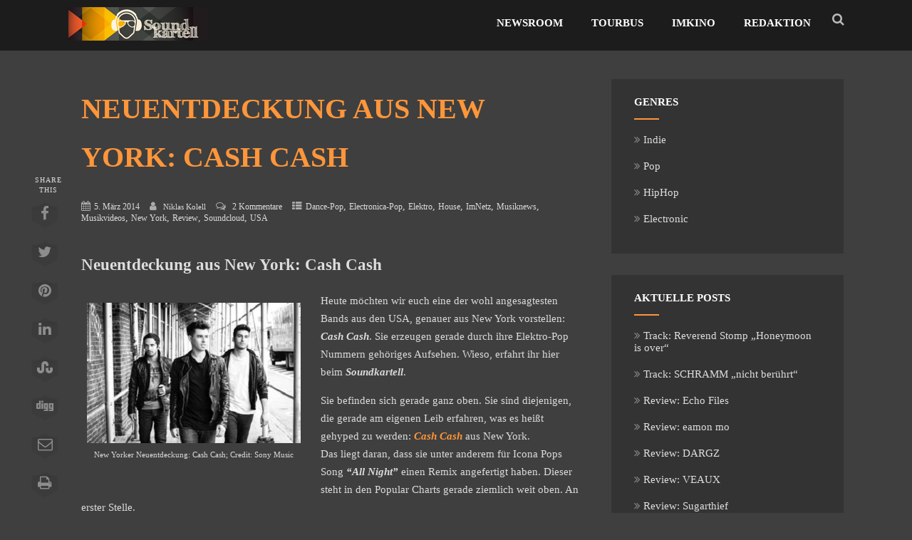

--- FILE ---
content_type: text/html; charset=UTF-8
request_url: https://www.soundkartell.de/neuentdeckung-aus-new-york-cash-cash/
body_size: 21635
content:
<!DOCTYPE html>
<html xmlns="http://www.w3.org/1999/xhtml" lang="de" >
<head>
<meta http-equiv="Content-Type" content="text/html; charset=UTF-8" />

<!-- Diese Seite wurde optimiert mit wpSEO (https://www.wpseo.org). -->
<title>Neuentdeckung aus New York: Cash Cash › Soundkartell › Band, Cash Cash, Elektro, EP, House, Overtime, Pop, Review, Soundkartell, Take Me Home</title>
<meta name="description" content="Neuentdeckung aus New York: Cash Cash Heute möchten wir euch eine der wohl angesagtesten Bands aus den USA, genauer aus New York ..." />
<meta name="robots" content="index, follow" />
<link rel="canonical" href="https://www.soundkartell.de/neuentdeckung-aus-new-york-cash-cash/" />
<meta property="og:type" content="article">
<meta property="og:url" content="https://www.soundkartell.de/neuentdeckung-aus-new-york-cash-cash/">
<meta property="og:title" content="Neuentdeckung aus New York: Cash Cash › Soundkartell › Band, Cash Cash, Elektro, EP, House, Overtime, Pop, Review, Soundkartell, Take Me Home">
<meta property="og:description" content="Neuentdeckung aus New York: Cash Cash Heute möchten wir euch eine der wohl angesagtesten Bands aus den USA, genauer aus New York ...">
<meta name="twitter:card" content="summary">
<meta name="twitter:site" content="wwwtwittercomSoundkartell">
<meta name="twitter:title" content="Neuentdeckung aus New York: Cash Cash › Soundkartell › Band, Cash Cash, Elektro, EP, House, Overtime, Pop, Review, Soundkartell, Take Me Home">
<meta name="twitter:description" content="Neuentdeckung aus New York: Cash Cash Heute möchten wir euch eine der wohl angesagtesten Bands aus den USA, genauer aus New York ...">

	
<!--[if IE]><meta http-equiv="X-UA-Compatible" content="IE=edge,chrome=1"><![endif]-->
<meta name="viewport" content="width=device-width, initial-scale=1.0, shrink-to-fit=no"/>
<link rel="profile" href="http://gmpg.org/xfn/11"/>


	    <meta name="title" content="Neuentdeckung aus New York: Cash Cash">
    




<meta property="og:title" content="Neuentdeckung aus New York: Cash Cash"/>
<meta property="og:type" content="article"/>
<meta property="og:url" content="https://www.soundkartell.de/neuentdeckung-aus-new-york-cash-cash/" />

<meta property="og:description" content="Neuentdeckung aus New York: Cash CashHeute möchten wir euch eine der wohl angesagtesten Bands aus den USA, genauer aus New York vorstellen: Cash Cash. Sie erzeugen gerade durch ihre Elektro-Pop Nummern gehöriges Aufsehen. Wieso, erfahrt ihr hier beim Soundkartell.Sie befinden sich"/>
  <meta property="og:image" content="http://www.soundkartell.de/20_archive/wp-content/uploads/2014/02/image001-300x197.jpg"/>
  <meta property="og:site_name" content="Soundkartell"/>


<!--HOME-->


<!--Summary-->
<meta name="twitter:card" content="summary">
<meta name="twitter:url" content="https://www.soundkartell.de/neuentdeckung-aus-new-york-cash-cash/">
<meta name="twitter:title" content="Neuentdeckung aus New York: Cash Cash">
<meta name="twitter:description" content="Neuentdeckung aus New York: Cash CashHeute möchten wir euch eine der wohl angesagtesten Bands aus den USA, genauer aus New York vorstellen: Cash Cash. Sie erzeugen gerade durch ihre">
  <meta name="twitter:image" content="">
    
<!--Photo-->

<!--Gallery-->

<!--Product-->

<link rel="pingback" href="https://www.soundkartell.de/20_archive/xmlrpc.php" /> 

<link rel="alternate" type="application/rss+xml" title="Soundkartell &raquo; Feed" href="https://www.soundkartell.de/feed/" />
<link rel="alternate" type="application/rss+xml" title="Soundkartell &raquo; Kommentar-Feed" href="https://www.soundkartell.de/comments/feed/" />
<link rel="alternate" type="application/rss+xml" title="Soundkartell &raquo; Neuentdeckung aus New York: Cash Cash-Kommentar-Feed" href="https://www.soundkartell.de/neuentdeckung-aus-new-york-cash-cash/feed/" />
<link rel="alternate" title="oEmbed (JSON)" type="application/json+oembed" href="https://www.soundkartell.de/wp-json/oembed/1.0/embed?url=https%3A%2F%2Fwww.soundkartell.de%2Fneuentdeckung-aus-new-york-cash-cash%2F" />
<link rel="alternate" title="oEmbed (XML)" type="text/xml+oembed" href="https://www.soundkartell.de/wp-json/oembed/1.0/embed?url=https%3A%2F%2Fwww.soundkartell.de%2Fneuentdeckung-aus-new-york-cash-cash%2F&#038;format=xml" />
<style id='wp-img-auto-sizes-contain-inline-css' type='text/css'>
img:is([sizes=auto i],[sizes^="auto," i]){contain-intrinsic-size:3000px 1500px}
/*# sourceURL=wp-img-auto-sizes-contain-inline-css */
</style>
<link rel='stylesheet' id='sbi_styles-css' href='https://www.soundkartell.de/20_archive/wp-content/plugins/instagram-feed/css/sbi-styles.min.css' type='text/css' media='all' />
<style id='wp-emoji-styles-inline-css' type='text/css'>

	img.wp-smiley, img.emoji {
		display: inline !important;
		border: none !important;
		box-shadow: none !important;
		height: 1em !important;
		width: 1em !important;
		margin: 0 0.07em !important;
		vertical-align: -0.1em !important;
		background: none !important;
		padding: 0 !important;
	}
/*# sourceURL=wp-emoji-styles-inline-css */
</style>
<style id='wp-block-library-inline-css' type='text/css'>
:root{--wp-block-synced-color:#7a00df;--wp-block-synced-color--rgb:122,0,223;--wp-bound-block-color:var(--wp-block-synced-color);--wp-editor-canvas-background:#ddd;--wp-admin-theme-color:#007cba;--wp-admin-theme-color--rgb:0,124,186;--wp-admin-theme-color-darker-10:#006ba1;--wp-admin-theme-color-darker-10--rgb:0,107,160.5;--wp-admin-theme-color-darker-20:#005a87;--wp-admin-theme-color-darker-20--rgb:0,90,135;--wp-admin-border-width-focus:2px}@media (min-resolution:192dpi){:root{--wp-admin-border-width-focus:1.5px}}.wp-element-button{cursor:pointer}:root .has-very-light-gray-background-color{background-color:#eee}:root .has-very-dark-gray-background-color{background-color:#313131}:root .has-very-light-gray-color{color:#eee}:root .has-very-dark-gray-color{color:#313131}:root .has-vivid-green-cyan-to-vivid-cyan-blue-gradient-background{background:linear-gradient(135deg,#00d084,#0693e3)}:root .has-purple-crush-gradient-background{background:linear-gradient(135deg,#34e2e4,#4721fb 50%,#ab1dfe)}:root .has-hazy-dawn-gradient-background{background:linear-gradient(135deg,#faaca8,#dad0ec)}:root .has-subdued-olive-gradient-background{background:linear-gradient(135deg,#fafae1,#67a671)}:root .has-atomic-cream-gradient-background{background:linear-gradient(135deg,#fdd79a,#004a59)}:root .has-nightshade-gradient-background{background:linear-gradient(135deg,#330968,#31cdcf)}:root .has-midnight-gradient-background{background:linear-gradient(135deg,#020381,#2874fc)}:root{--wp--preset--font-size--normal:16px;--wp--preset--font-size--huge:42px}.has-regular-font-size{font-size:1em}.has-larger-font-size{font-size:2.625em}.has-normal-font-size{font-size:var(--wp--preset--font-size--normal)}.has-huge-font-size{font-size:var(--wp--preset--font-size--huge)}.has-text-align-center{text-align:center}.has-text-align-left{text-align:left}.has-text-align-right{text-align:right}.has-fit-text{white-space:nowrap!important}#end-resizable-editor-section{display:none}.aligncenter{clear:both}.items-justified-left{justify-content:flex-start}.items-justified-center{justify-content:center}.items-justified-right{justify-content:flex-end}.items-justified-space-between{justify-content:space-between}.screen-reader-text{border:0;clip-path:inset(50%);height:1px;margin:-1px;overflow:hidden;padding:0;position:absolute;width:1px;word-wrap:normal!important}.screen-reader-text:focus{background-color:#ddd;clip-path:none;color:#444;display:block;font-size:1em;height:auto;left:5px;line-height:normal;padding:15px 23px 14px;text-decoration:none;top:5px;width:auto;z-index:100000}html :where(.has-border-color){border-style:solid}html :where([style*=border-top-color]){border-top-style:solid}html :where([style*=border-right-color]){border-right-style:solid}html :where([style*=border-bottom-color]){border-bottom-style:solid}html :where([style*=border-left-color]){border-left-style:solid}html :where([style*=border-width]){border-style:solid}html :where([style*=border-top-width]){border-top-style:solid}html :where([style*=border-right-width]){border-right-style:solid}html :where([style*=border-bottom-width]){border-bottom-style:solid}html :where([style*=border-left-width]){border-left-style:solid}html :where(img[class*=wp-image-]){height:auto;max-width:100%}:where(figure){margin:0 0 1em}html :where(.is-position-sticky){--wp-admin--admin-bar--position-offset:var(--wp-admin--admin-bar--height,0px)}@media screen and (max-width:600px){html :where(.is-position-sticky){--wp-admin--admin-bar--position-offset:0px}}

/*# sourceURL=wp-block-library-inline-css */
</style><style id='global-styles-inline-css' type='text/css'>
:root{--wp--preset--aspect-ratio--square: 1;--wp--preset--aspect-ratio--4-3: 4/3;--wp--preset--aspect-ratio--3-4: 3/4;--wp--preset--aspect-ratio--3-2: 3/2;--wp--preset--aspect-ratio--2-3: 2/3;--wp--preset--aspect-ratio--16-9: 16/9;--wp--preset--aspect-ratio--9-16: 9/16;--wp--preset--color--black: #000000;--wp--preset--color--cyan-bluish-gray: #abb8c3;--wp--preset--color--white: #ffffff;--wp--preset--color--pale-pink: #f78da7;--wp--preset--color--vivid-red: #cf2e2e;--wp--preset--color--luminous-vivid-orange: #ff6900;--wp--preset--color--luminous-vivid-amber: #fcb900;--wp--preset--color--light-green-cyan: #7bdcb5;--wp--preset--color--vivid-green-cyan: #00d084;--wp--preset--color--pale-cyan-blue: #8ed1fc;--wp--preset--color--vivid-cyan-blue: #0693e3;--wp--preset--color--vivid-purple: #9b51e0;--wp--preset--gradient--vivid-cyan-blue-to-vivid-purple: linear-gradient(135deg,rgb(6,147,227) 0%,rgb(155,81,224) 100%);--wp--preset--gradient--light-green-cyan-to-vivid-green-cyan: linear-gradient(135deg,rgb(122,220,180) 0%,rgb(0,208,130) 100%);--wp--preset--gradient--luminous-vivid-amber-to-luminous-vivid-orange: linear-gradient(135deg,rgb(252,185,0) 0%,rgb(255,105,0) 100%);--wp--preset--gradient--luminous-vivid-orange-to-vivid-red: linear-gradient(135deg,rgb(255,105,0) 0%,rgb(207,46,46) 100%);--wp--preset--gradient--very-light-gray-to-cyan-bluish-gray: linear-gradient(135deg,rgb(238,238,238) 0%,rgb(169,184,195) 100%);--wp--preset--gradient--cool-to-warm-spectrum: linear-gradient(135deg,rgb(74,234,220) 0%,rgb(151,120,209) 20%,rgb(207,42,186) 40%,rgb(238,44,130) 60%,rgb(251,105,98) 80%,rgb(254,248,76) 100%);--wp--preset--gradient--blush-light-purple: linear-gradient(135deg,rgb(255,206,236) 0%,rgb(152,150,240) 100%);--wp--preset--gradient--blush-bordeaux: linear-gradient(135deg,rgb(254,205,165) 0%,rgb(254,45,45) 50%,rgb(107,0,62) 100%);--wp--preset--gradient--luminous-dusk: linear-gradient(135deg,rgb(255,203,112) 0%,rgb(199,81,192) 50%,rgb(65,88,208) 100%);--wp--preset--gradient--pale-ocean: linear-gradient(135deg,rgb(255,245,203) 0%,rgb(182,227,212) 50%,rgb(51,167,181) 100%);--wp--preset--gradient--electric-grass: linear-gradient(135deg,rgb(202,248,128) 0%,rgb(113,206,126) 100%);--wp--preset--gradient--midnight: linear-gradient(135deg,rgb(2,3,129) 0%,rgb(40,116,252) 100%);--wp--preset--font-size--small: 13px;--wp--preset--font-size--medium: 20px;--wp--preset--font-size--large: 36px;--wp--preset--font-size--x-large: 42px;--wp--preset--spacing--20: 0.44rem;--wp--preset--spacing--30: 0.67rem;--wp--preset--spacing--40: 1rem;--wp--preset--spacing--50: 1.5rem;--wp--preset--spacing--60: 2.25rem;--wp--preset--spacing--70: 3.38rem;--wp--preset--spacing--80: 5.06rem;--wp--preset--shadow--natural: 6px 6px 9px rgba(0, 0, 0, 0.2);--wp--preset--shadow--deep: 12px 12px 50px rgba(0, 0, 0, 0.4);--wp--preset--shadow--sharp: 6px 6px 0px rgba(0, 0, 0, 0.2);--wp--preset--shadow--outlined: 6px 6px 0px -3px rgb(255, 255, 255), 6px 6px rgb(0, 0, 0);--wp--preset--shadow--crisp: 6px 6px 0px rgb(0, 0, 0);}:where(.is-layout-flex){gap: 0.5em;}:where(.is-layout-grid){gap: 0.5em;}body .is-layout-flex{display: flex;}.is-layout-flex{flex-wrap: wrap;align-items: center;}.is-layout-flex > :is(*, div){margin: 0;}body .is-layout-grid{display: grid;}.is-layout-grid > :is(*, div){margin: 0;}:where(.wp-block-columns.is-layout-flex){gap: 2em;}:where(.wp-block-columns.is-layout-grid){gap: 2em;}:where(.wp-block-post-template.is-layout-flex){gap: 1.25em;}:where(.wp-block-post-template.is-layout-grid){gap: 1.25em;}.has-black-color{color: var(--wp--preset--color--black) !important;}.has-cyan-bluish-gray-color{color: var(--wp--preset--color--cyan-bluish-gray) !important;}.has-white-color{color: var(--wp--preset--color--white) !important;}.has-pale-pink-color{color: var(--wp--preset--color--pale-pink) !important;}.has-vivid-red-color{color: var(--wp--preset--color--vivid-red) !important;}.has-luminous-vivid-orange-color{color: var(--wp--preset--color--luminous-vivid-orange) !important;}.has-luminous-vivid-amber-color{color: var(--wp--preset--color--luminous-vivid-amber) !important;}.has-light-green-cyan-color{color: var(--wp--preset--color--light-green-cyan) !important;}.has-vivid-green-cyan-color{color: var(--wp--preset--color--vivid-green-cyan) !important;}.has-pale-cyan-blue-color{color: var(--wp--preset--color--pale-cyan-blue) !important;}.has-vivid-cyan-blue-color{color: var(--wp--preset--color--vivid-cyan-blue) !important;}.has-vivid-purple-color{color: var(--wp--preset--color--vivid-purple) !important;}.has-black-background-color{background-color: var(--wp--preset--color--black) !important;}.has-cyan-bluish-gray-background-color{background-color: var(--wp--preset--color--cyan-bluish-gray) !important;}.has-white-background-color{background-color: var(--wp--preset--color--white) !important;}.has-pale-pink-background-color{background-color: var(--wp--preset--color--pale-pink) !important;}.has-vivid-red-background-color{background-color: var(--wp--preset--color--vivid-red) !important;}.has-luminous-vivid-orange-background-color{background-color: var(--wp--preset--color--luminous-vivid-orange) !important;}.has-luminous-vivid-amber-background-color{background-color: var(--wp--preset--color--luminous-vivid-amber) !important;}.has-light-green-cyan-background-color{background-color: var(--wp--preset--color--light-green-cyan) !important;}.has-vivid-green-cyan-background-color{background-color: var(--wp--preset--color--vivid-green-cyan) !important;}.has-pale-cyan-blue-background-color{background-color: var(--wp--preset--color--pale-cyan-blue) !important;}.has-vivid-cyan-blue-background-color{background-color: var(--wp--preset--color--vivid-cyan-blue) !important;}.has-vivid-purple-background-color{background-color: var(--wp--preset--color--vivid-purple) !important;}.has-black-border-color{border-color: var(--wp--preset--color--black) !important;}.has-cyan-bluish-gray-border-color{border-color: var(--wp--preset--color--cyan-bluish-gray) !important;}.has-white-border-color{border-color: var(--wp--preset--color--white) !important;}.has-pale-pink-border-color{border-color: var(--wp--preset--color--pale-pink) !important;}.has-vivid-red-border-color{border-color: var(--wp--preset--color--vivid-red) !important;}.has-luminous-vivid-orange-border-color{border-color: var(--wp--preset--color--luminous-vivid-orange) !important;}.has-luminous-vivid-amber-border-color{border-color: var(--wp--preset--color--luminous-vivid-amber) !important;}.has-light-green-cyan-border-color{border-color: var(--wp--preset--color--light-green-cyan) !important;}.has-vivid-green-cyan-border-color{border-color: var(--wp--preset--color--vivid-green-cyan) !important;}.has-pale-cyan-blue-border-color{border-color: var(--wp--preset--color--pale-cyan-blue) !important;}.has-vivid-cyan-blue-border-color{border-color: var(--wp--preset--color--vivid-cyan-blue) !important;}.has-vivid-purple-border-color{border-color: var(--wp--preset--color--vivid-purple) !important;}.has-vivid-cyan-blue-to-vivid-purple-gradient-background{background: var(--wp--preset--gradient--vivid-cyan-blue-to-vivid-purple) !important;}.has-light-green-cyan-to-vivid-green-cyan-gradient-background{background: var(--wp--preset--gradient--light-green-cyan-to-vivid-green-cyan) !important;}.has-luminous-vivid-amber-to-luminous-vivid-orange-gradient-background{background: var(--wp--preset--gradient--luminous-vivid-amber-to-luminous-vivid-orange) !important;}.has-luminous-vivid-orange-to-vivid-red-gradient-background{background: var(--wp--preset--gradient--luminous-vivid-orange-to-vivid-red) !important;}.has-very-light-gray-to-cyan-bluish-gray-gradient-background{background: var(--wp--preset--gradient--very-light-gray-to-cyan-bluish-gray) !important;}.has-cool-to-warm-spectrum-gradient-background{background: var(--wp--preset--gradient--cool-to-warm-spectrum) !important;}.has-blush-light-purple-gradient-background{background: var(--wp--preset--gradient--blush-light-purple) !important;}.has-blush-bordeaux-gradient-background{background: var(--wp--preset--gradient--blush-bordeaux) !important;}.has-luminous-dusk-gradient-background{background: var(--wp--preset--gradient--luminous-dusk) !important;}.has-pale-ocean-gradient-background{background: var(--wp--preset--gradient--pale-ocean) !important;}.has-electric-grass-gradient-background{background: var(--wp--preset--gradient--electric-grass) !important;}.has-midnight-gradient-background{background: var(--wp--preset--gradient--midnight) !important;}.has-small-font-size{font-size: var(--wp--preset--font-size--small) !important;}.has-medium-font-size{font-size: var(--wp--preset--font-size--medium) !important;}.has-large-font-size{font-size: var(--wp--preset--font-size--large) !important;}.has-x-large-font-size{font-size: var(--wp--preset--font-size--x-large) !important;}
/*# sourceURL=global-styles-inline-css */
</style>

<style id='classic-theme-styles-inline-css' type='text/css'>
/*! This file is auto-generated */
.wp-block-button__link{color:#fff;background-color:#32373c;border-radius:9999px;box-shadow:none;text-decoration:none;padding:calc(.667em + 2px) calc(1.333em + 2px);font-size:1.125em}.wp-block-file__button{background:#32373c;color:#fff;text-decoration:none}
/*# sourceURL=/wp-includes/css/classic-themes.min.css */
</style>
<link rel='stylesheet' id='wp-components-css' href='https://www.soundkartell.de/20_archive/wp-includes/css/dist/components/style.min.css' type='text/css' media='all' />
<link rel='stylesheet' id='wp-preferences-css' href='https://www.soundkartell.de/20_archive/wp-includes/css/dist/preferences/style.min.css' type='text/css' media='all' />
<link rel='stylesheet' id='wp-block-editor-css' href='https://www.soundkartell.de/20_archive/wp-includes/css/dist/block-editor/style.min.css' type='text/css' media='all' />
<link rel='stylesheet' id='popup-maker-block-library-style-css' href='https://www.soundkartell.de/20_archive/wp-content/plugins/popup-maker/dist/packages/block-library-style.css' type='text/css' media='all' />
<link rel='stylesheet' id='cptch_stylesheet-css' href='https://www.soundkartell.de/20_archive/wp-content/plugins/captcha/css/front_end_style.css' type='text/css' media='all' />
<link rel='stylesheet' id='dashicons-css' href='https://www.soundkartell.de/20_archive/wp-includes/css/dashicons.min.css' type='text/css' media='all' />
<link rel='stylesheet' id='cptch_desktop_style-css' href='https://www.soundkartell.de/20_archive/wp-content/plugins/captcha/css/desktop_style.css' type='text/css' media='all' />
<link rel='stylesheet' id='cc-dark-bottom-css' href='https://www.soundkartell.de/20_archive/wp-content/plugins/cc-cookie-consent/assets/plugin-css/dark-bottom.css' type='text/css' media='all' />
<link rel='stylesheet' id='contact-form-7-css' href='https://www.soundkartell.de/20_archive/wp-content/plugins/contact-form-7/includes/css/styles.css' type='text/css' media='all' />
<link rel='stylesheet' id='optimizer-style-css' href='https://www.soundkartell.de/20_archive/wp-content/themes/optimizer_pro/style.css' type='text/css' media='all' />
<link rel='stylesheet' id='optimizer-style-core-css' href='https://www.soundkartell.de/20_archive/wp-content/themes/optimizer_pro/style_core.css' type='text/css' media='all' />
<link rel='stylesheet' id='optimizer-icons-css' href='https://www.soundkartell.de/20_archive/wp-content/themes/optimizer_pro/assets/fonts/font-awesome.css' type='text/css' media='all' />
<link rel='stylesheet' id='portfolio-style-css' href='https://www.soundkartell.de/20_archive/wp-content/themes/optimizer_pro/assets/css/portfolio.css' type='text/css' media='all' />
<link rel='stylesheet' id='borlabs-cookie-custom-css' href='https://www.soundkartell.de/20_archive/wp-content/cache/borlabs-cookie/1/borlabs-cookie-1-de.css' type='text/css' media='all' />
<script type="text/javascript" src="https://www.soundkartell.de/20_archive/wp-includes/js/jquery/jquery.min.js" id="jquery-core-js"></script>
<script type="text/javascript" src="https://www.soundkartell.de/20_archive/wp-includes/js/jquery/jquery-migrate.min.js" id="jquery-migrate-js"></script>
<script type="text/javascript" id="jquery-migrate-js-after">
/* <![CDATA[ */
jQuery(function() {  jQuery(".so-panel.widget").each(function (){   jQuery(this).attr("id", jQuery(this).find(".so_widget_id").attr("data-panel-id"))  });  });
//# sourceURL=jquery-migrate-js-after
/* ]]> */
</script>
<script data-no-optimize="1" data-no-minify="1" data-cfasync="false" type="text/javascript" src="https://www.soundkartell.de/20_archive/wp-content/cache/borlabs-cookie/1/borlabs-cookie-config-de.json.js" id="borlabs-cookie-config-js"></script>
<link rel="https://api.w.org/" href="https://www.soundkartell.de/wp-json/" /><link rel="alternate" title="JSON" type="application/json" href="https://www.soundkartell.de/wp-json/wp/v2/posts/3306" /><link rel='shortlink' href='https://www.soundkartell.de/?p=3306' />
<style type="text/css">

/*Fixed Background*/

	/*BOXED LAYOUT*/
	.site_boxed .layer_wrapper, body.home.site_boxed #slidera {width: 85%;float: left;margin: 0 7.5%;
	background-color: #3f3f3f;}
	.site_boxed .stat_bg, .site_boxed .stat_bg_overlay, .site_boxed .stat_bg img, .site_boxed .is-sticky .header{width:85%;}
	.site_boxed .social_buttons{background-color: #3f3f3f;}
	.site_boxed .center {width: 95%;margin: 0 auto;}
	.site_boxed .head_top .center{ width:95%;}
	/*Left Sidebar*/
	@media screen and (min-width: 960px){
	.header_sidebar.site_boxed #slidera, .header_sidebar.site_boxed .home_wrap.layer_wrapper, .header_sidebar.site_boxed .footer_wrap.layer_wrapper, .header_sidebar.site_boxed .page_wrap.layer_wrapper, .header_sidebar.site_boxed .post_wrap.layer_wrapper, .header_sidebar.site_boxed .page_blog_wrap.layer_wrapper, .header_sidebar.site_boxed .page_contact_wrap.layer_wrapper, .header_sidebar.site_boxed .page_fullwidth_wrap.layer_wrapper, .header_sidebar.site_boxed .category_wrap.layer_wrapper, .header_sidebar.site_boxed .search_wrap.layer_wrapper, .header_sidebar.site_boxed .fofo_wrap.layer_wrapper, .header_sidebar .site_boxed .author_wrap.layer_wrapper, .header_sidebar.site_boxed .head_top{width: calc(85% - 300px)!important;margin-left: calc(300px + 7.5%)!important;}
	.header_sidebar.site_boxed .stat_bg_overlay, .header_sidebar.site_boxed .stat_bg{width: calc(85% - 300px)!important;left: 300px;}
	
	}


/*Keep Header and Footer Full width*/
.site_boxed .header_wrap.layer_wrapper, .site_boxed .footer_wrap.layer_wrapper{width: 100%!important; margin: 0 auto!important;}
.site_boxed .header_wrap.layer_wrapper .center, .site_boxed .footer_wrap.layer_wrapper .center, .site_boxed .page_wrap.layer_wrapper .page_head .pagetitle_wrap{ width: 85%;}

/*Site Content Text Style*/
body, input, textarea{ 
	font-family:Lato; 	font-size:15px; 	font-weight:300; }

.single_metainfo, .single_post .single_metainfo a, a:link, a:visited, .single_post_content .tabs li a{ color:#dbdbdb;}
body .listing-item .lt_cats a{ color:#dbdbdb;}

.sidr-class-header_s.sidr-class-head_search i:before {font-family: 'FontAwesome', Lato; ;}

/*LINK COLOR*/
.org_comment a, .thn_post_wrap a:not(.wp-block-button__link):link, .thn_post_wrap a:not(.wp-block-button__link):visited, .lts_lightbox_content a:link, .lts_lightbox_content a:visited, .athor_desc a:link, .athor_desc a:visited, .product_meta a:hover{color:#ff963a;}
.org_comment a:hover, .thn_post_wrap a:not(.wp-block-button__link):link:hover, .lts_lightbox_content a:link:hover, .lts_lightbox_content a:visited:hover, .athor_desc a:link:hover, .athor_desc a:visited:hover{color:#ff963a;}



/*-----------------------------Single Post Background------------------------------------*/
/*----------------------------------------------------*/		





.page_head, .author_div, .single.single_style_header .single_post_header{ background-color:#4c4c4c; color:#ff963a;text-align:center;}
.page_head .postitle{color:#ff963a;}	
.page_head .layerbread a, .page_head .woocommerce-breadcrumb{color:#ff963a;}	
.single_post_header, .single.single_style_header .single_post_content .postitle, .single_style_header .single_metainfo, .single_style_header .single_metainfo i, .single_style_header .single_metainfo a{color:#ff963a;}




/*-----------------------------Static Slider Content box------------------------------------*/
.stat_content_inner .center{width:85%;}
.stat_content_inner{bottom:15%; color:#ffffff;}

/*SLIDER HEIGHT RESTRICT*/



/*SLIDER FONT SIZE*/
#accordion h3 a, #zn_nivo h3 a{font-size:36px; line-height:1.3em}
/*STATIC SLIDE CTA BUTTONS COLORS*/
.static_cta1.cta_hollow, .static_cta1.cta_hollow_big, .static_cta1.cta_hollow_small, .static_cta1.cta_square_hollow, .static_cta1.cta_square_hollow_big, .static_cta1.cta_square_hollow_small{ background:transparent!important; color:#ffffff;}
.static_cta1.cta_flat, .static_cta1.cta_flat_big, .static_cta1.cta_flat_small, .static_cta1.cta_rounded, .static_cta1.cta_rounded_big, .static_cta1.cta_rounded_small, .static_cta1.cta_hollow:hover, .static_cta1.cta_hollow_big:hover, .static_cta1.cta_hollow_small:hover, .static_cta1.cta_square, .static_cta1.cta_square_small, .static_cta1.cta_square_big, .static_cta1.cta_square_hollow:hover, .static_cta1.cta_square_hollow_small:hover, .static_cta1.cta_square_hollow_big:hover{ background:#36abfc!important; color:#ffffff; border-color:#36abfc!important;}


.static_cta2.cta_hollow, .static_cta2.cta_hollow_big, .static_cta2.cta_hollow_small, .static_cta2.cta_square_hollow, .static_cta2.cta_square_hollow_big, .static_cta2.cta_square_hollow_small{ background:transparent!important; color:#ffffff;}
.static_cta2.cta_flat, .static_cta2.cta_flat_big, .static_cta2.cta_flat_small, .static_cta2.cta_rounded, .static_cta2.cta_rounded_big, .static_cta2.cta_rounded_small, .static_cta2.cta_hollow:hover, .static_cta2.cta_hollow_big:hover, .static_cta2.cta_hollow_small:hover, .static_cta2.cta_square, .static_cta2.cta_square_small, .static_cta2.cta_square_big, .static_cta2.cta_square_hollow:hover, .static_cta2.cta_square_hollow_small:hover, .static_cta2.cta_square_hollow_big:hover{ background:#36abfc!important; color:#ffffff; border-color:#36abfc!important;}

/*------------------------SLIDER HEIGHT----------------------*/
/*Slider Height*/
#accordion, #slide_acord, .accord_overlay{ height:500px;}
.kwicks li{ max-height:500px;min-height:500px;}



/*-----------------------------COLORS------------------------------------*/
		/*Header Color*/
		.header{ position:relative!important; background-color:#1c1c1c; 
				}
		
				
		.header_sidebar .head_inner{background-color:#1c1c1c; }
		
				
		/*Boxed Header should have boxed width*/
		body.home.site_boxed .header_wrap.layer_wrapper{width: 85%;float: left;margin: 0 7.5%;}

		.home.has_trans_header.page .header, .home.has_trans_header.page-template-page-frontpage_template .is-sticky .header{ background-color:#1c1c1c!important;}
		@media screen and (max-width: 480px){
		.home.has_trans_header .header{ background-color:#1c1c1c!important;}
		}
		
				/*Sticky Header*/
		.header{z-index: 9999;}
		body .is-sticky .header{position: fixed!important;box-shadow: 0 0 4px rgba(0, 0, 0, 0.2); z-index:999!important;}
				
		.home .is-sticky .header, .page_header_transparent .is-sticky .header{ position:fixed!important; background-color:#1c1c1c!important;box-shadow: 0 0 4px rgba(0, 0, 0, 0.2)!important; transition-delay:0.3s; -webkit-transition-delay:0.3s; -moz-transition-delay:0.3s;}
		
		/*TOPBAR COLORS*/
		.head_top, #topbar_menu ul li a{ font-size:15px;}
		.head_top, .page_header_transparent .is-sticky .head_top, #topbar_menu #optimizer_minicart {background-color:#111111;}
		#topbar_menu #optimizer_minicart{color:#ff963a;}
		.page_header_transparent .head_top {  background: rgba(0, 0, 0, 0.3);}
		.head_search, .top_head_soc a, .tophone_on .head_phone, .tophone_on .head_phone span, .tophone_on .head_phone i, .tophone_on .head_phone a, .topsearch_on .head_phone a, .topsearch_on .head_search i, #topbar_menu ul li a, body.has_trans_header.home .is-sticky .head_top a, body.page_header_transparent .is-sticky .head_top a, body.has_trans_header.home .is-sticky #topbar_menu ul li a, body.page_header_transparent .is-sticky #topbar_menu ul li a, #topbar-hamburger-menu{color:#ff963a;}
		.head_top .social_bookmarks.bookmark_hexagon a:before {border-bottom-color: rgba(255,150,58, 0.3)!important;}
		.head_top .social_bookmarks.bookmark_hexagon a i {background-color:rgba(255,150,58, 0.3)!important;}
		.head_top .social_bookmarks.bookmark_hexagon a:after { border-top-color:rgba(255,150,58, 0.3)!important;}
		
		/*LOGO*/
				.logo h2, .logo h1, .logo h2 a, .logo h1 a{ 
			font-family:'Open Sans'; 			font-size:36px;			color:#9e9e9e;
      }

            
		span.desc{font-size: 12px;}
		body.has_trans_header.home .header .logo h2, body.has_trans_header.home .header .logo h1, body.has_trans_header.home .header .logo h2 a, body.has_trans_header.home .header .logo h1 a, body.has_trans_header.home span.desc, body.page_header_transparent .header .logo h2, body.page_header_transparent .header .logo h1, body.page_header_transparent .header .logo h2 a, body.page_header_transparent .header .logo h1 a, body.page_header_transparent span.desc, body.has_trans_header.home .head_top a{ color:#fff;}
		body.has_trans_header .is-sticky .header .logo h2 a, body.has_trans_header .is-sticky .header .logo h1 a, body.page_header_transparent .is-sticky .header .logo h2 a, body.page_header_transparent .is-sticky .header .logo h1 a{color:#9e9e9e;}
		#simple-menu, body.home.has_trans_header .is-sticky #simple-menu{color:#FFFFFF;}
		body.home.has_trans_header #simple-menu{color:#fff;}
		span.desc{color:#9e9e9e;}
		body.has_trans_header.home .is-sticky span.desc, body.page_header_transparent .is-sticky span.desc{color:#9e9e9e;}
		
		body.has_trans_header.home .is-sticky .header .logo h2 a, body.has_trans_header.home .is-sticky .header .logo h1 a, body.page_header_transparent .is-sticky .header .logo h2 a, body.page_header_transparent .is-sticky .header .logo h1 a{color:#9e9e9e;}
				
		/*MENU Text Color*/
		#topmenu ul li a, .header_s.head_search i{color:#FFFFFF;}
		body.has_trans_header.home #topmenu ul li a, body.page_header_transparent #topmenu ul li a, body.page_header_transparent .head_top a, body.has_trans_header.home #topbar_menu ul li a, body.page_header_transparent #topbar_menu ul li a, .home.has_trans_header .head_soc .social_bookmarks a, .page_header_transparent .head_soc .social_bookmarks a{ color:#fff;}
		body.header_sidebar.home #topmenu ul li a, #topmenu #optimizer_minicart{color:#FFFFFF;}
      
      #topmenu ul li ul:not(.mega-sub-menu){background-color:rgba(0,0,0, 0.5);}
      
		#topmenu ul li ul li a:hover{ background-color:#ff963a; color:#FFFFFF;}
		.head_soc .social_bookmarks a, .home.has_trans_header .is-sticky .head_soc .social_bookmarks a, .page_header_transparent .is-sticky .head_soc .social_bookmarks a{color:#FFFFFF;}
		.head_soc .social_bookmarks.bookmark_hexagon a:before {border-bottom-color: rgba(255,255,255, 0.3)!important;}
		.head_soc .social_bookmarks.bookmark_hexagon a i {background-color:rgba(255,255,255, 0.3)!important;}
		.head_soc .social_bookmarks.bookmark_hexagon a:after { border-top-color:rgba(255,255,255, 0.3)!important;}
		body.has_trans_header.home .is-sticky #topmenu ul li a, body.page_header_transparent .is-sticky #topmenu ul li a{color:#FFFFFF;}
      
      /*SUBMENU Text Color*/
      #topmenu ul li ul li a, body.has_trans_header.home #topbar_menu ul li ul li a, body.page_header_transparent #topbar_menu ul li ul li a, body.header_sidebar.home #topmenu ul li a{color:#ffffff;}

		/*Menu Highlight*/
		#topmenu li.menu_highlight_slim{ border-color:#FFFFFF;}
		#topmenu li.menu_highlight_slim:hover{ background-color:#ff963a;border-color:#ff963a;}
		#topmenu li.menu_highlight_slim:hover>a{ color:#FFFFFF!important;}
		#topmenu li.menu_highlight{ background-color:#ff963a; border-color:#ff963a;}
		#topmenu li.menu_highlight a, #topmenu li.menu_highlight_slim a{color:#FFFFFF!important;}
		#topmenu li.menu_highlight:hover{border-color:#ff963a; background-color:transparent;}
		#topmenu li.menu_highlight:hover>a{ color:#ff963a!important;}
		
		#topmenu ul li.menu_hover a{border-color:#ffda23;}
		#topmenu ul.menu>li:hover:after{background-color:#ffda23;}
		#topmenu ul li.menu_hover>a, body.has_trans_header.home #topmenu ul li.menu_hover>a, #topmenu ul li.current-menu-item>a[href*="#"]:hover{color:#ffda23;}
		#topmenu ul li.current-menu-item>a, body.header_sidebar #topmenu ul li.current-menu-item>a, body.has_trans_header.header_sidebar .is-sticky #topmenu ul li.current-menu-item>a, body.page_header_transparent.header_sidebar .is-sticky #topmenu ul li.current-menu-item>a{color:#ff963a;}
		#topmenu ul li.current-menu-item.onepagemenu_highlight>a, body.header_sidebar #topmenu ul li.menu_hover>a{color:#ffda23!important;}
		#topmenu ul li ul li.current-menu-item.onepagemenu_highlight a { color: #FFFFFF!important;}
		#topmenu ul li ul{border-color:#ffda23 transparent transparent transparent;}

		.logo_center_left #topmenu, .logo_center #topmenu{background-color:;}
		.left_header_content, .left_header_content a{color:#FFFFFF;}


		/*BASE Color*/
		.widget_border, .heading_border, #wp-calendar #today, .thn_post_wrap .more-link:hover, .moretag:hover, .search_term #searchsubmit, .error_msg #searchsubmit, #searchsubmit, .optimizer_pagenav a:hover, .nav-box a:hover .left_arro, .nav-box a:hover .right_arro, .pace .pace-progress, .homeposts_title .menu_border, span.widget_border, .ast_login_widget #loginform #wp-submit, .prog_wrap, .lts_layout1 a.image, .lts_layout2 a.image, .lts_layout3 a.image, .rel_tab:hover .related_img, .wpcf7-submit, .nivoinner .slide_button_wrap .lts_button, #accordion .slide_button_wrap .lts_button, .img_hover, p.form-submit #submit, .contact_form_wrap, .style2 .contact_form_wrap .contact_button, .style3 .contact_form_wrap .contact_button, .style4 .contact_form_wrap .contact_button, .optimizer_front_slider #opt_carousel .slidee li .acord_text .slide_button_wrap a, .hover_topborder .midrow_block:before, .acord_text p a{background-color:#ff963a;} 
		
		.share_active, .comm_auth a, .logged-in-as a, .citeping a, .lay3 h2 a:hover, .lay4 h2 a:hover, .lay5 .postitle a:hover, .nivo-caption p a, .org_comment a, .org_ping a, .no_contact_map .contact_submit input, .contact_submit input:hover, .widget_calendar td a, .ast_biotxt a, .ast_bio .ast_biotxt h3, .lts_layout2 .listing-item h2 a:hover, .lts_layout3 .listing-item h2 a:hover, .lts_layout4 .listing-item h2 a:hover, .lts_layout5 .listing-item h2 a:hover, .rel_tab:hover .rel_hover, .post-password-form input[type~=submit], .bio_head h3, .blog_mo a:hover, .ast_navigation a:hover, .lts_layout4 .blog_mo a:hover{color:#ff963a;}
		#home_widgets .widget .thn_wgt_tt, #sidebar .widget .thn_wgt_tt, #footer .widget .thn_wgt_tt, .astwt_iframe a, .ast_bio .ast_biotxt h3, .ast_bio .ast_biotxt a, .nav-box a span{color:#ff963a;}
		.pace .pace-activity{border-top-color: #ff963a!important;border-left-color: #ff963a!important;}
		.pace .pace-progress-inner{box-shadow: 0 0 10px #ff963a, 0 0 5px #ff963a;
		  -webkit-box-shadow: 0 0 10px #ff963a, 0 0 5px #ff963a;
		  -moz-box-shadow: 0 0 10px #ff963a, 0 0 5px #ff963a;}
		
		.fotorama__thumb-border, .ast_navigation a:hover{ border-color:#ff963a!important;}
		
		.hover_colorbg .midrow_block:before{ background-color:rgba(255,150,58, 0.3);}
		
		/*Text Color on BASE COLOR Element*/
		.icon_round a, #wp-calendar #today, .moretag:hover, .search_term #searchsubmit, .error_msg #searchsubmit, .optimizer_pagenav a:hover, .ast_login_widget #loginform #wp-submit, #searchsubmit, .prog_wrap, .rel_tab .related_img i, .lay1 h2.postitle a, .nivoinner .slide_button_wrap .lts_button, #accordion .slide_button_wrap .lts_button, .lts_layout1 .icon_wrap a, .lts_layout2 .icon_wrap a, .lts_layout3 .icon_wrap a, .lts_layout1 .icon_wrap a:hover, .lts_layout2 .icon_wrap a:hover, .lts_layout3 .icon_wrap a:hover, .optimizer_front_slider #opt_carousel .slidee li .acord_text .slide_button_wrap a{color:#FFFFFF!important;}
		.thn_post_wrap .listing-item .moretag:hover, body .lts_layout1 .listing-item .title, .lts_layout2 .img_wrap .optimizer_plus, .img_hover .icon_wrap a, #footer .widgets .widget .img_hover .icon_wrap a, body .thn_post_wrap .lts_layout1 .icon_wrap a, .wpcf7-submit, p.form-submit #submit, .optimposts .type-product span.onsale, .style2 .contact_form_wrap .contact_button, .style3 .contact_form_wrap .contact_button, .style4 .contact_form_wrap .contact_button, .lay3.portfolio_wrap .post_content .catag_list, .lay3.portfolio_wrap .post_content .catag_list a, .lay3.portfolio_wrap h2 a{color:#FFFFFF!important;}
		.hover_colorbg .midrow_block:before, .hover_colorbg .midrow_block:hover .block_content, .hover_colorbg .midrow_block:hover h2, .hover_colorbg .midrow_block:hover h3, .hover_colorbg .midrow_block:hover h4, .hover_colorbg .midrow_block:hover a, .contact_form_wrap .contact_button, .contact_buttn_spinner, .acord_text p a{color:#FFFFFF!important;}		
		




/*Sidebar Widget Background Color */
#sidebar .widget{ background-color:#333333;}
/*Widget Title Color */
#sidebar .widget .widgettitle, #sidebar .widget .widgettitle a{color:#ffffff;}
#sidebar .widget li a, #sidebar .widget, #sidebar .widget .widget_wrap{ color:#dddddd;}
#sidebar .widget .widgettitle, #sidebar .widget .widgettitle a, #sidebar .home_title{font-size:15px;}

#footer .widgets .widgettitle, #copyright a{color:#ffffff;}

/*FOOTER WIDGET COLORS*/
#footer{background-color: #222222; }
#footer .widgets .widget a, #footer .widgets{color:#666666;}
#footer .widgets .ast_scoial.social_style_round_text a span{color:#666666;}
/*COPYRIGHT COLORS*/
#copyright{background-color: #333333;  background-size: cover;}
#copyright a, #copyright{color: #999999;}
.foot_soc .social_bookmarks a{color:#999999}
.foot_soc .social_bookmarks.bookmark_hexagon a:before {border-bottom-color: rgba(153,153,153, 0.3);}
.foot_soc .social_bookmarks.bookmark_hexagon a i {background-color:rgba(153,153,153, 0.3);}
.foot_soc .social_bookmarks.bookmark_hexagon a:after { border-top-color:rgba(153,153,153, 0.3);}



/*-------------------------------------TYPOGRAPHY--------------------------------------*/


/*Post Titles, headings and Menu Font*/
h1, h2, h3, h4, h5, h6, #topmenu ul li a, .postitle, .product_title{ 
   font-family:Work Sans;  
   font-weight:600; }

#topmenu ul li a, .midrow_block h3, .lay1 h2.postitle, .more-link, .moretag, .single_post .postitle, .related_h3, .comments_template #comments, #comments_ping, #reply-title, #submit, #sidebar .widget .widgettitle, #sidebar .widget .widgettitle a, .search_term h2, .search_term #searchsubmit, .error_msg #searchsubmit, #footer .widgets .widgettitle, .home_title, body .lts_layout1 .listing-item .title, .lay4 h2.postitle, .lay2 h2.postitle a, #home_widgets .widget .widgettitle, .product_title, .page_head h1{ text-transform:uppercase;}

#topmenu ul li a{font-size:15px;}
#topmenu ul li {line-height: 15px;}

.single .single_post_content .postitle, .single-product h1.product_title, .single-product h2.product_title{font-size:40px;}

.page .page_head .postitle, .page .single_post .postitle, .archive .single_post .postitle{font-size:54px;}



/*Body Text Color*/
body, .home_cat a, .comment-form-comment textarea, .single_post_content .tabs li a, .thn_post_wrap .listing-item .moretag{ color:#dbdbdb;}
	
	

/*Post Title */
.postitle, .postitle a, .nav-box a, h3#comments, h3#comments_ping, .comment-reply-title, .related_h3, .nocomments, .lts_layout2 .listing-item h2 a, .lts_layout3 .listing-item h2 a, .lts_layout4 .listing-item h2 a, .lts_layout5 .listing-item h2 a, .author_inner h5, .product_title, .woocommerce-tabs h2, .related.products h2, .lts_layout4 .blog_mo a, .optimposts .type-product h2.postitle a, .woocommerce ul.products li.product h3, .portfolio_wrap .hover_style_5 h2 a, .portfolio_wrap .hover_style_5 .post_content .catag_list a, .portfolio_wrap .hover_style_5 .post_content .catag_list{ text-decoration:none; color:#ff963a;}

/*Headings Color in Post*/
.thn_post_wrap h1, .thn_post_wrap h2, .thn_post_wrap h3, .thn_post_wrap h4, .thn_post_wrap h5, .thn_post_wrap h6{color:#dddddd;}










.lay4 .ast_navigation .alignleft i:after, .lay5 .ast_navigation .alignleft i:after {content: "Previous Posts";}
.lay4 .ast_navigation .alignright i:after, .lay5 .ast_navigation .alignright i:after {content: "Next Posts";}
.lay4 .ast_navigation .alignleft i:after, .lay5 .ast_navigation .alignleft i:after , .lay4 .ast_navigation .alignright i:after, .lay5 .ast_navigation .alignright i:after{ font-family:Lato;}

.sidr{ background-color:#222222}


@media screen and (max-width: 480px){
body.home.has_trans_header .header .logo h1 a, body.home.has_trans_header .header .desc{ color:#9e9e9e!important;}
body.home.has_trans_header .header #simple-menu, body.has_trans_header.home #topmenu ul li a{color:#FFFFFF!important;}
}



@media screen and (max-width: 1024px) and (min-width: 481px){.logobefore, .logoafter{width: calc(50% - 215px);} }


/*CUSTOM FONT---------------------------------------------------------*/
/*CUSTOM CSS*/
.lay1 .hentry {  padding: 5px;box-sizing: border-box;}
.lay1 .post_content { top: auto!important; bottom: 0;  background: linear-gradient(to bottom, rgba(0,0,0,0) 0%,rgba(0,0,0,0.65) 100%);
}</style>

<!--[if IE 9]>
<style type="text/css">
.text_block_wrap, .postsblck .center, .home_testi .center, #footer .widgets, .clients_logo img{opacity:1!important;}
#topmenu ul li.megamenu{ position:static!important;}
</style>
<![endif]-->
<!--[if IE]>
#searchsubmit{padding-top:12px;}
<![endif]-->
    
            
<style type="text/css" id="custom-background-css">
body.custom-background { background-color: #3f3f3f; }
</style>
	<link rel="icon" href="https://www.soundkartell.de/20_archive/wp-content/uploads/2018/01/cropped-favicon-32x32.jpg" sizes="32x32" />
<link rel="icon" href="https://www.soundkartell.de/20_archive/wp-content/uploads/2018/01/cropped-favicon-192x192.jpg" sizes="192x192" />
<link rel="apple-touch-icon" href="https://www.soundkartell.de/20_archive/wp-content/uploads/2018/01/cropped-favicon-180x180.jpg" />
<meta name="msapplication-TileImage" content="https://www.soundkartell.de/20_archive/wp-content/uploads/2018/01/cropped-favicon-270x270.jpg" />
</head>

<body class="wp-singular post-template-default single single-post postid-3306 single-format-standard custom-background wp-theme-optimizer_pro do-etfw site_full not_trans_header soc_pos_footer has_sticky_header not_frontpage single_style_default">



<!--HEADER-->
	        <div class="header_wrap layer_wrapper">
            
<!--HEADER STARTS-->
    <div class="header logo_left has_mobile_hamburger  headsearch_on" >
    
    
    <!--TOP HEADER-->
        <!--TOP HEADER END-->
        
    
        <div class="center">
            <div class="head_inner">
            <!--LOGO START-->
                                                    <div class="logo  ">
                	
					                    	                        <a class="logoimga" title="Soundkartell" href="https://www.soundkartell.de/"><img src="https://www.soundkartell.de/20_archive/wp-content/uploads/2018/04/webbanner.jpg" alt="Soundkartell" width="195" height="47" /></a>
                                                <span class="desc logoimg_desc"></span>
                        
                                    </div>
               
            <!--LOGO END-->
            
            <!--MENU START--> 
                            <!--MOBILE MENU START-->
                                	<a id="simple-menu" class="" href="#sidr" aria-label="Menü"><i class="fa fa-bars"></i></a>                	                                <!--MOBILE MENU END--> 
                
                
                
                
                <div id="topmenu" class="menu_style_1 mobile_hamburger "  >
                <div class="menu-header"><ul id="menu-redesign-2018-menue" class="menu"><li id="menu-item-18704" class="menu-item menu-item-type-post_type menu-item-object-page menu-item-18704"><a href="https://www.soundkartell.de/newsroom/">NewsRoom</a></li>
<li id="menu-item-18705" class="menu-item menu-item-type-post_type menu-item-object-page menu-item-18705"><a href="https://www.soundkartell.de/tourbus/">TourBus</a></li>
<li id="menu-item-18707" class="menu-item menu-item-type-post_type menu-item-object-page menu-item-18707"><a href="https://www.soundkartell.de/?page_id=17665">ImKino</a></li>
<li id="menu-item-18706" class="menu-item menu-item-type-post_type menu-item-object-page menu-item-18706"><a href="https://www.soundkartell.de/redaktion/">Redaktion</a></li>
</ul></div>                
                
                <!--LOAD THE HEADR SOCIAL LINKS-->
					<div class="head_soc">
						                    </div>
                    
              <!--Header SEARCH-->
                <div class="header_s head_search">
                    <form role="search" method="get" action="https://www.soundkartell.de/" >
                        <input placeholder="Suchen..." type="text" value="" name="s" id="head_s" />
                    </form>
                    <i class="fa fa-search"></i>
                </div>
                
                </div>
                
                
                
			            <!--MENU END-->
            
            <!--LEFT HEADER CONTENT-->
                        
            
            </div>
    </div>
    </div>
<!--HEADER ENDS-->        </div>
        
    
<!--Header END-->

	<!--Slider START-->
	
		 
	
      <!--Slider END-->

<div class="post_wrap layer_wrapper">

	<div id="content">
        
		<div class="center">
           <!--POST START-->
				           
			<div class="single_wrap " >
				<div class="single_post">

                                       <div class="post-3306 post type-post status-publish format-standard hentry category-dance-pop category-electronica-pop category-elektro category-house category-imnetz category-musiknews category-musikvideos category-new-york category-review category-soundcloud category-usa tag-band tag-cash-cash tag-elektro tag-ep tag-house tag-overtime tag-pop tag-review tag-soundkartell tag-take-me-home" id="post-3306"> 

                    <!--EDIT BUTTON START-->
						    				<!--EDIT BUTTON END-->
                    
                    <!--POST START-->
                        <div class="single_post_content has_share_pos_left">
                        <!--FEATURED IMAGE-->
                                                <!--FEATURED IMAGE END-->
                        
                        <!--POST TITLE START-->
						                            <h1 class="postitle entry-title" >Neuentdeckung aus New York: Cash Cash</h1>
						                        <!--POST TITLE END-->
                        
                           <!--POST INFO START-->
								                                   <div class="single_metainfo ">

                                	<!--DATE-->
                                                                        <i class="fa-calendar"></i><span class="comm_date post-date updated">5. März 2014</span>
                                                                        
                                    <!--AUTHOR-->
                                                                        <i class="fa-user"></i>
									            									         <a class="vcard author post-author" href="https://www.soundkartell.de/author/soundkartell/"   ><span class='fn author' >Niklas Kolell</span></a>
                                    
                                    <!--COMMENTS COUNT-->
                                                                        <i class="fa-comments-o"></i>
                                       <div class="meta_comm"><a href="https://www.soundkartell.de/neuentdeckung-aus-new-york-cash-cash/#comments">2 Kommentare</a></div>                                    

                                	<!--CATEGORY LIST-->
                                                                     <i class="fa-th-list"></i><div class="catag_list" ><a href="https://www.soundkartell.de/category/genre/dance-pop/" rel="category tag">Dance-Pop</a>, <a href="https://www.soundkartell.de/category/genre/electronica-pop/" rel="category tag">Electronica-Pop</a>, <a href="https://www.soundkartell.de/category/genre/elektro/" rel="category tag">Elektro</a>, <a href="https://www.soundkartell.de/category/genre/house/" rel="category tag">House</a>, <a href="https://www.soundkartell.de/category/imnetz/" rel="category tag">ImNetz</a>, <a href="https://www.soundkartell.de/category/musiknews/" rel="category tag">Musiknews</a>, <a href="https://www.soundkartell.de/category/imnetz/musikvideos/" rel="category tag">Musikvideos</a>, <a href="https://www.soundkartell.de/category/ort/stadt/new-york/" rel="category tag">New York</a>, <a href="https://www.soundkartell.de/category/musikmeldung/review/" rel="category tag">Review</a>, <a href="https://www.soundkartell.de/category/imnetz/soundcloud/" rel="category tag">Soundcloud</a>, <a href="https://www.soundkartell.de/category/ort/land/usa/" rel="category tag">USA</a></div>
                                                                    
                                                                    
                                </div>
                                                       <!--POST INFO END-->
                            
                            <!--SOCIAL SHARE POSTS START-->
                                                                                        <div class="share_foot share_pos_left ">
									
<div class="share_this social_hexagon"> 
   <div class="social_buttons">
            
    <span class="share_label">Share This</span>

                <div class="lgn_fb">
                        <a target="_blank" href="https://www.facebook.com/sharer.php?u=https://www.soundkartell.de/neuentdeckung-aus-new-york-cash-cash/&amp;amp;t=Neuentdeckung+aus+New+York%3A+Cash+Cash" title="Teile das auf Facebook" rel="noopener" or rel="noreferrer"><i class="fa-facebook"></i></a>
                </div>

                <div class="lgn_twt">
                    <a target="_blank" href="https://twitter.com/intent/tweet?url=https://www.soundkartell.de/neuentdeckung-aus-new-york-cash-cash/&text=Neuentdeckung%20aus%20New%20York%3A%20Cash%20Cash" title="Tweet This" rel="noopener" or rel="noreferrer"><i class="fa-twitter"></i></a>
                </div>

                <div class="lgn_pin">
                    <a target="_blank" title="Pin This" onclick="javascript:void( (function() {var e=document.createElement('script' );e.setAttribute('type','text/javascript' );e.setAttribute('charset','UTF-8' );e.setAttribute('src','//assets.pinterest.com/js/pinmarklet.js?r='+Math.random()*99999999);document.body.appendChild(e)})());" rel="noopener" or rel="noreferrer"><i class="fa-pinterest"></i></a>
                </div>

                <div class="lgn_linkedin">
                    <a target="_blank" title="Teile das auf Linkedin" href="https://www.linkedin.com/shareArticle?mini=true&url=https://www.soundkartell.de/neuentdeckung-aus-new-york-cash-cash/&title=Neuentdeckung+aus+New+York%3A+Cash+Cash" rel="noopener" or rel="noreferrer"><i class="fa-linkedin"></i></a>
                </div>

                <div class="lgn_stmbl">
                     <a target="_blank" title="Stumble This" href="https://www.stumbleupon.com/submit?url=https://www.soundkartell.de/neuentdeckung-aus-new-york-cash-cash/&amp;title=Neuentdeckung+aus+New+York%3A+Cash+Cash" rel="noopener" or rel="noreferrer"><i class="fa fa-stumbleupon"></i></a>
                </div>

                <div class="lgn_digg">
                    <a target="_blank" href="https://www.digg.com/submit?url=https://www.soundkartell.de/neuentdeckung-aus-new-york-cash-cash/&amp;amp;title=Neuentdeckung+aus+New+York%3A+Cash+Cash" title="Digg This" rel="noopener" or rel="noreferrer"><i class="fa fa-digg"></i></a>
                </div>

                <div class="lgn_email">
                    <a onclick="window.location.href='mailto:?subject='+document.title+'&body='+escape(window.location.href);" title="E-Mail senden"><i class="fa fa-envelope-o"></i></a>
                </div> 

                <div class="lgn_print">
                    <a onclick="window.print();" title="Diese Seite drucken"><i class="fa fa-print"></i></a>
                </div>    
                
                
  </div>           
</div>                                </div>
                              
                            <!--SOCIAL SHARE POSTS END-->
                            
                            <!--POST CONTENT START-->
                                <div class="thn_post_wrap" >
																			<h2>Neuentdeckung aus New York: Cash Cash</h2>
<div id="attachment_3307" style="width: 310px" class="wp-caption alignleft"><a href="http://www.soundkartell.de/20_archive/wp-content/uploads/2014/02/image001.jpg"><img fetchpriority="high" decoding="async" aria-describedby="caption-attachment-3307" class="size-medium wp-image-3307" alt="New Yorker Neuentdeckung: Cash Cash; Credit: Sony Music" src="http://www.soundkartell.de/20_archive/wp-content/uploads/2014/02/image001-300x197.jpg" width="300" height="197" srcset="https://www.soundkartell.de/20_archive/wp-content/uploads/2014/02/image001-300x197.jpg 300w, https://www.soundkartell.de/20_archive/wp-content/uploads/2014/02/image001.jpg 430w" sizes="(max-width: 300px) 100vw, 300px" /></a><p id="caption-attachment-3307" class="wp-caption-text">New Yorker Neuentdeckung: Cash Cash; Credit: Sony Music</p></div>
<p>Heute möchten wir euch eine der wohl angesagtesten Bands aus den USA, genauer aus New York vorstellen:<em><strong> Cash Cash</strong></em>. Sie erzeugen gerade durch ihre Elektro-Pop Nummern gehöriges Aufsehen. Wieso, erfahrt ihr hier beim <em><strong>Soundkartell</strong></em>.<span id="more-3306"></span></p>
<p>Sie befinden sich gerade ganz oben. Sie sind diejenigen, die gerade am eigenen Leib erfahren, was es heißt gehyped zu werden: <a href="https://www.facebook.com/cashcash"><em><strong>Cash Cash</strong></em></a> aus New York.<br />
Das liegt daran, dass sie unter anderem für Icona Pops Song <em><strong>“All Night”</strong></em> einen Remix angefertigt haben. Dieser steht in den Popular Charts gerade ziemlich weit oben. An erster Stelle.</p>
<div class="brlbs-cmpnt-container brlbs-cmpnt-content-blocker brlbs-cmpnt-with-individual-styles" data-borlabs-cookie-content-blocker-id="default" data-borlabs-cookie-content="[base64]">
<div class="brlbs-cmpnt-cb-preset-a">
<p class="brlbs-cmpnt-cb-description">Sie sehen gerade einen Platzhalterinhalt von <strong>Standard</strong>. Um auf den eigentlichen Inhalt zuzugreifen, klicken Sie auf den Button unten. Bitte beachten Sie, dass dabei Daten an Drittanbieter weitergegeben werden.</p>
<div class="brlbs-cmpnt-cb-buttons"> <a class="brlbs-cmpnt-cb-btn" href="#" data-borlabs-cookie-unblock role="button">Inhalt entsperren</a> <a class="brlbs-cmpnt-cb-btn" href="#" data-borlabs-cookie-accept-service role="button" style="display: none">Erforderlichen Service akzeptieren und Inhalte entsperren</a> </div>
<p> <a class="brlbs-cmpnt-cb-provider-toggle" href="#" data-borlabs-cookie-show-provider-information role="button">Weitere Informationen</a> </div>
</div>
<p><a title="Cash Cash -- Take Me Home - MyVideo" href="http://www.myvideo.de/watch/9441816/Cash_Cash_Take_Me_Home">Cash Cash &#8212; Take Me Home &#8211; MyVideo</a></p>
<p>Doch deshalb nicht allein, werden sie gerade in allen Tönen hochgejubelt, sondern auch wegen ihren eigenen Produktionen. Ihre aktuelle Single<em><strong> “Take Me Home”</strong></em> wird gerade von einer ungeheuerlich großen Masse an Zuhörern gefeiert. Und dem noch nicht genug gesellen sich DJ-Größen wie Tiësto neben sie und geben quasi wie beim Pferderennen Tipps auf die New Yorker ab.</p>
<p>Sie scheinen richtig zu liegen und daraus eine ungemein große Sache entstehen zu lassen, denn sie treffen mit ihren Elektro-House Beats den Zeitgeist und somit auch den Nerv, sowohl von denjenigen, die nur die Charts durchstöbern, aber eben auch von denjenigen, die immer ein offenes Ohr für gute Musik haben.</p>
<p>Das Trio hat sich für ihr Single die Sängerin Bebe Rexha ins Boot geholt und auch diese hat ja 2013 schon den ein oder anderen größeren Hit gelandet. Dann ist es schon klar, wieso ein solcher Titel größeres Publikum erreicht. Den Song<em><strong> “Monster”</strong></em>, den Eminem und Rihanna zusammen gesungen haben, hat nämlich sie geschrieben.</p>
<p>Noch ist es nicht ganz klar als wir<em><strong> Cash Cash</strong></em> begreifen können. Wohl beides, sowohl als Band wie auch als DJs.<br />
Ihr Bandname verspricht schon einiges und so werden sie auch in nächster Zeit noch öfter über die einschlägigen Videokanäle, Radiostationen und über unsere Freundes-Empfehlungen auftauchen. So viel steht fest.</p>
<div id="attachment_3307" style="width: 440px" class="wp-caption aligncenter"><a href="http://www.soundkartell.de/20_archive/wp-content/uploads/2014/02/image001.jpg"><img decoding="async" aria-describedby="caption-attachment-3307" class="size-full wp-image-3307" alt="New Yorker Neuentdeckung: Cash Cash; Credit: Sony Music" src="http://www.soundkartell.de/20_archive/wp-content/uploads/2014/02/image001.jpg" width="430" height="283" srcset="https://www.soundkartell.de/20_archive/wp-content/uploads/2014/02/image001.jpg 430w, https://www.soundkartell.de/20_archive/wp-content/uploads/2014/02/image001-300x197.jpg 300w" sizes="(max-width: 430px) 100vw, 430px" /></a><p id="caption-attachment-3307" class="wp-caption-text">New Yorker Neuentdeckung: Cash Cash; Credit: Sony Music</p></div>
<p>Es ist zudem auch erstaunlich wie eine solche Band, die sonst vorher nicht wirklich jemand auf dem Schirm hatte, in den sozialen Medien ein größeres Echo schlägt als so manche Newcomer Band aus Deutschland und das nur mit einer EP. Im Oktober erschien ihre EP <em><strong>“Overtime”</strong></em>  und diese hat natürlich aufgrund ihrer Songs, die darauf enthalten sind Erwartungen geschürt.</p>
<p>Darauf finden sich natürlich Titel, die eher ein mainstreamigeres Publikum ansprechen. Doch die Grenze verläuft bei <em><strong>Cash Cash</strong></em><strong> </strong>sehr schmal. Zudem müssen wir auch immer unterscheiden und abgrenzen, was gute und mit Recht gehypte Musik ist.</p>
<p>Titel <em><strong>&#8222;Overtime&#8220;</strong></em><strong> </strong>oder <em><strong>&#8222;Kiss The Sky&#8220;</strong></em><strong> </strong>lassen das ja auch zu und darüber dürfen wir uns nicht beschweren. Gute Musik ist gute Musik, bleibt gute Musik.</p>
<div class="brlbs-cmpnt-container brlbs-cmpnt-content-blocker brlbs-cmpnt-with-individual-styles" data-borlabs-cookie-content-blocker-id="default" data-borlabs-cookie-content="[base64]">
<div class="brlbs-cmpnt-cb-preset-a">
<p class="brlbs-cmpnt-cb-description">Sie sehen gerade einen Platzhalterinhalt von <strong>Standard</strong>. Um auf den eigentlichen Inhalt zuzugreifen, klicken Sie auf den Button unten. Bitte beachten Sie, dass dabei Daten an Drittanbieter weitergegeben werden.</p>
<div class="brlbs-cmpnt-cb-buttons"> <a class="brlbs-cmpnt-cb-btn" href="#" data-borlabs-cookie-unblock role="button">Inhalt entsperren</a> <a class="brlbs-cmpnt-cb-btn" href="#" data-borlabs-cookie-accept-service role="button" style="display: none">Erforderlichen Service akzeptieren und Inhalte entsperren</a> </div>
<p> <a class="brlbs-cmpnt-cb-provider-toggle" href="#" data-borlabs-cookie-show-provider-information role="button">Weitere Informationen</a> </div>
</div>                                                                    </div>
                                	<div style="clear:both"></div>
                                <div class="thn_post_wrap wp_link_pages">
									                                </div>
                            <!--POST CONTENT END-->
                            
                            
                            
                            <!--POST FOOTER START-->
                                <div class="post_foot">
                                    <div class="post_meta">
										                                              <div class="post_tag">
                                                 <div class="tag_list" >
                                                   <ul><li><i class="fa-tag"></i><a href="https://www.soundkartell.de/tag/band/" rel="tag">Band</a></li><li><i class="fa-tag"></i><a href="https://www.soundkartell.de/tag/cash-cash/" rel="tag">Cash Cash</a></li><li><i class="fa-tag"></i><a href="https://www.soundkartell.de/tag/elektro/" rel="tag">Elektro</a></li><li><i class="fa-tag"></i><a href="https://www.soundkartell.de/tag/ep/" rel="tag">EP</a></li><li><i class="fa-tag"></i><a href="https://www.soundkartell.de/tag/house/" rel="tag">House</a></li><li><i class="fa-tag"></i><a href="https://www.soundkartell.de/tag/overtime/" rel="tag">Overtime</a></li><li><i class="fa-tag"></i><a href="https://www.soundkartell.de/tag/pop/" rel="tag">Pop</a></li><li><i class="fa-tag"></i><a href="https://www.soundkartell.de/tag/review/" rel="tag">Review</a></li><li><i class="fa-tag"></i><a href="https://www.soundkartell.de/tag/soundkartell/" rel="tag">Soundkartell</a></li><li><i class="fa-tag"></i><a href="https://www.soundkartell.de/tag/take-me-home/" rel="tag">Take Me Home</a></li></ul>                                                 </div>
                                             </div>
                                                                             </div>
                               </div>
                           <!--POST FOOTER END-->
                            
                        </div>
                    <!--POST END-->
                    </div>
                        
             
       
                        
								<!--NEXT AND PREVIOUS POSTS START--> 
												  
        <div id="ast_nextprev" class="navigation ">
        
			<span class="div_middle"><i class="fa fa-stop"></i></span> 
            
                            <div class="nav-box ast-prev">
                                <a href="https://www.soundkartell.de/finner-ein-debut-bei-dem-das-schone-in-der-einfachheit-liegt/" rel="prev"><i class="fa fa-angle-left"></i>Vorheriger Beitrag<br><span>Finner &#8211; Ein Debüt bei dem das Schöne in der Einfachheit liegt</span></a>                  <div class="prev_cat_name">
                  <a href="https://www.soundkartell.de/category/genre/dance-pop/" rel="category tag">Dance-Pop</a>, <a href="https://www.soundkartell.de/category/genre/electronica-pop/" rel="category tag">Electronica-Pop</a>, <a href="https://www.soundkartell.de/category/genre/elektro/" rel="category tag">Elektro</a>, <a href="https://www.soundkartell.de/category/genre/house/" rel="category tag">House</a>, <a href="https://www.soundkartell.de/category/imnetz/" rel="category tag">ImNetz</a>, <a href="https://www.soundkartell.de/category/musiknews/" rel="category tag">Musiknews</a>, <a href="https://www.soundkartell.de/category/imnetz/musikvideos/" rel="category tag">Musikvideos</a>, <a href="https://www.soundkartell.de/category/ort/stadt/new-york/" rel="category tag">New York</a>, <a href="https://www.soundkartell.de/category/musikmeldung/review/" rel="category tag">Review</a>, <a href="https://www.soundkartell.de/category/imnetz/soundcloud/" rel="category tag">Soundcloud</a>, <a href="https://www.soundkartell.de/category/ort/land/usa/" rel="category tag">USA</a>                  </div>
                </div>
                                        <div class="nav-box ast-next">
                                <a href="https://www.soundkartell.de/tagebook-soundkartell-06-03/" rel="next"><i class="fa fa-angle-right"></i>Nächster Beitrag<br><span>tagebook von Soundkartell: Über Karl-Marx Stadt, Liebesmaschinen und Flens</span></a>                  <div class="next_cat_name">
                  <a href="https://www.soundkartell.de/category/genre/dance-pop/" rel="category tag">Dance-Pop</a>, <a href="https://www.soundkartell.de/category/genre/electronica-pop/" rel="category tag">Electronica-Pop</a>, <a href="https://www.soundkartell.de/category/genre/elektro/" rel="category tag">Elektro</a>, <a href="https://www.soundkartell.de/category/genre/house/" rel="category tag">House</a>, <a href="https://www.soundkartell.de/category/imnetz/" rel="category tag">ImNetz</a>, <a href="https://www.soundkartell.de/category/musiknews/" rel="category tag">Musiknews</a>, <a href="https://www.soundkartell.de/category/imnetz/musikvideos/" rel="category tag">Musikvideos</a>, <a href="https://www.soundkartell.de/category/ort/stadt/new-york/" rel="category tag">New York</a>, <a href="https://www.soundkartell.de/category/musikmeldung/review/" rel="category tag">Review</a>, <a href="https://www.soundkartell.de/category/imnetz/soundcloud/" rel="category tag">Soundcloud</a>, <a href="https://www.soundkartell.de/category/ort/land/usa/" rel="category tag">USA</a>                  </div>
                </div>
                    </div>
                                                            <!--NEXT AND PREVIOUS POSTS END-->          
                                
                <!--ABOUT AUTHOR BOX-->
				   
                <!--ABOUT AUTHOR BOX END-->
        
            <!--RELATED POSTS START-->   
				    
            <!--RELATED POSTS END-->

            <!--COMMENT START: Calling the Comment Section. If you want to hide comments from your posts, remove the line below-->     
				                    <div class="comments_template ">
                         
<!-- THE COMMENTS/PING TEMPLATE START -->

    <!--COMMENT RESPONSE COUNT START-->
        <h3 id="comments">
            2 Antworten zu &#8220;<a>Neuentdeckung aus New York: Cash Cash</a>&#8221;
        </h3>
    <!--COMMENT RESPONSE COUNT END-->
    
     
    <!--COMMENTS LIST START--> 
        <ul class="commentlist">	
            <!--Comments callback from functions.php-->
               <li class="comment even thread-even depth-1" id="li-comment-8174">

     <div id="comment-8174" class="comment-body">
     <div class="comm_edit"></div>
      
      
      <div class="comment-author vcard">
            <div class="avatar"><img alt='' src='https://secure.gravatar.com/avatar/b31e296e28b8685913d6e2e351cadd34bf977ba6b40c78964387f96c84901f2c?s=30&#038;d=mm&#038;r=g' srcset='https://secure.gravatar.com/avatar/b31e296e28b8685913d6e2e351cadd34bf977ba6b40c78964387f96c84901f2c?s=60&#038;d=mm&#038;r=g 2x' class='avatar avatar-30 photo' height='30' width='30' loading='lazy' decoding='async'/></div>
            <div class="comm_auth"><a href="http://www.yourmusicandmore.de" class="url" rel="ugc external nofollow">sven</a></div>
            <a class="comm_date"><i class="fa-clock-o"></i>12 Jahrenvon</a>
            
            <div class="comm_reply">
              <i class="fa-reply"></i> <a rel="nofollow" class="comment-reply-link" href="https://www.soundkartell.de/neuentdeckung-aus-new-york-cash-cash/?replytocom=8174#respond" data-commentid="8174" data-postid="3306" data-belowelement="comment-8174" data-respondelement="respond" data-replyto="Auf sven antworten" aria-label="Auf sven antworten">Antworten</a>            </div>
        
      </div>
      
      
      
      <div class="org_comment"><p>Fesselnde Vocals treffen hier auf die unverkennbar knalligen Elektro-House Beats des Trios. Echt geile Musik.</p>
</div>
     
     </div>
<ul class="children">
   <li class="comment byuser comment-author-soundkartell bypostauthor odd alt depth-2" id="li-comment-8205">

     <div id="comment-8205" class="comment-body">
     <div class="comm_edit"></div>
      
      
      <div class="comment-author vcard">
            <div class="avatar"><img alt='' src='https://secure.gravatar.com/avatar/1a527c4466b8380c163c1643b05eca8ca28e79c98c7387315d83589b637ac2b2?s=30&#038;d=mm&#038;r=g' srcset='https://secure.gravatar.com/avatar/1a527c4466b8380c163c1643b05eca8ca28e79c98c7387315d83589b637ac2b2?s=60&#038;d=mm&#038;r=g 2x' class='avatar avatar-30 photo' height='30' width='30' loading='lazy' decoding='async'/></div>
            <div class="comm_auth"><a href="https://www.soundkartell.de" class="url" rel="ugc">soundkartell</a></div>
            <a class="comm_date"><i class="fa-clock-o"></i>12 Jahrenvon</a>
            
            <div class="comm_reply">
              <i class="fa-reply"></i> <a rel="nofollow" class="comment-reply-link" href="https://www.soundkartell.de/neuentdeckung-aus-new-york-cash-cash/?replytocom=8205#respond" data-commentid="8205" data-postid="3306" data-belowelement="comment-8205" data-respondelement="respond" data-replyto="Auf soundkartell antworten" aria-label="Auf soundkartell antworten">Antworten</a>            </div>
        
      </div>
      
      
      
      <div class="org_comment"><p>finden wir auch!<br />
Nur woher kommen die ganzen Facebooklikes denn? 170 000 scheinen wir etwas überbewertet!</p>
</div>
     
     </div>
</li><!-- #comment-## -->
</ul><!-- .children -->
</li><!-- #comment-## -->
        </ul>
    
        <!--Comments page navigation-->
        <div class="navigation">
         
        </div>
    <!--COMMENTS LIST END-->



<!--PINGS START-->
<!--PINGS END-> 



 

<!--COMMENT FORM START (You can modify below)--> 
		<div id="respond" class="comment-respond">
		<h3 id="reply-title" class="comment-reply-title">Leave a Reply Text <small><a rel="nofollow" id="cancel-comment-reply-link" href="/neuentdeckung-aus-new-york-cash-cash/#respond" style="display:none;">Antwort abbrechen</a></small></h3><form action="https://www.soundkartell.de/20_archive/wp-comments-post.php" method="post" id="commentform" class="comment-form"><p class="comment-notes"><span id="email-notes">Deine E-Mail-Adresse wird nicht veröffentlicht.</span> <span class="required-field-message">Erforderliche Felder sind mit <span class="required">*</span> markiert</span></p><p class="comment-form-comment"><label for="comment">Kommentar <span class="required">*</span></label> <textarea autocomplete="new-password"  id="adf1bf65aa"  name="adf1bf65aa"   cols="45" rows="8" maxlength="65525" required="required"></textarea><textarea id="comment" aria-label="hp-comment" aria-hidden="true" name="comment" autocomplete="new-password" style="padding:0 !important;clip:rect(1px, 1px, 1px, 1px) !important;position:absolute !important;white-space:nowrap !important;height:1px !important;width:1px !important;overflow:hidden !important;" tabindex="-1"></textarea><script data-noptimize>document.getElementById("comment").setAttribute( "id", "aa1ad146fe8b6d93840f70adeb93c935" );document.getElementById("adf1bf65aa").setAttribute( "id", "comment" );</script></p><div class="comm_wrap"><p class="comment-form-author"><input placeholder="Name" id="author" name="author" type="text" value="" size="30" aria-required='true' /></p>
<p class="comment-form-email"><input placeholder="E-Mail" id="email" name="email" type="text" value="" size="30" aria-required='true' /></p>
<p class="comment-form-url"><input placeholder="Website" id="url" name="url" type="text" value="" size="30" /></p></div>
<p class="cptch_block"><span class="cptch_title">Bestätige, dass du kein Computer bist.<span class="required"> *</span></span><script class="cptch_to_remove">
				(function( timeout ) {
					setTimeout(
						function() {
							var notice = document.getElementById("cptch_time_limit_notice_44");
							if ( notice )
								notice.style.display = "block";
						},
						timeout
					);
				})(120000);
			</script>
			<span id="cptch_time_limit_notice_44" class="cptch_time_limit_notice cptch_to_remove">Time limit is exhausted. Please reload CAPTCHA.</span><span class="cptch_wrap cptch_math_actions">
				<label class="cptch_label" for="cptch_input_44"><span class="cptch_span">fünf</span>
					<span class="cptch_span">&nbsp;&minus;&nbsp;</span>
					<span class="cptch_span"><input id="cptch_input_44" class="cptch_input cptch_wp_comments" type="text" autocomplete="off" name="cptch_number" value="" maxlength="2" size="2" aria-required="true" required="required" style="margin-bottom:0;display:inline;font-size: 12px;width: 40px;" /></span>
					<span class="cptch_span">&nbsp;=&nbsp;</span>
					<span class="cptch_span">zwei</span>
					<input type="hidden" name="cptch_result" value="pVk=" /><input type="hidden" name="cptch_time" value="1768962935" />
					<input type="hidden" name="cptch_form" value="wp_comments" />
				</label><span class="cptch_reload_button_wrap hide-if-no-js">
					<noscript>
						<style type="text/css">
							.hide-if-no-js {
								display: none !important;
							}
						</style>
					</noscript>
					<span class="cptch_reload_button dashicons dashicons-update"></span>
				</span></span></p><p class="form-submit"><input name="submit" type="submit" id="submit" class="submit" value="Kommentar abschicken" /> <input type='hidden' name='comment_post_ID' value='3306' id='comment_post_ID' />
<input type='hidden' name='comment_parent' id='comment_parent' value='0' />
</p></form>	</div><!-- #respond -->
	<!--COMMENT FORM END--> 
                    </div>
                 
            <!--COMMENT END-->


			</div>
	</div>
            
                <!--SIDEBAR LEFT OR RIGHT--> 
                                  
    <!--HOME SIDEBAR STARTS--> 
        <!--HOME SIDEBAR ENDS-->
            
    <!--PAGE SIDEBAR STARTS-->
         <!--PAGE SIDEBAR ENDS-->
     
    <!--SINGLE SIDEBAR STARTS-->
    							                                                    <div id="sidebar" class="page_sidebar"  >
                                <div class="widgets">          
                                        <div id="nav_menu-3"   class=" widget_col_1 widget_visbility_1 widget widget_nav_menu" data-widget-id="nav_menu-3"><div class="widget_wrap"><h4 class="widgettitle">GENRES</h4><div class="menu-genres-container"><ul id="menu-genres" class="menu"><li id="menu-item-18730" class="menu-item menu-item-type-taxonomy menu-item-object-category menu-item-18730"><a href="https://www.soundkartell.de/category/genre/indie/">Indie</a></li>
<li id="menu-item-18731" class="menu-item menu-item-type-taxonomy menu-item-object-category menu-item-18731"><a href="https://www.soundkartell.de/category/genre/pop/">Pop</a></li>
<li id="menu-item-18732" class="menu-item menu-item-type-taxonomy menu-item-object-category menu-item-18732"><a href="https://www.soundkartell.de/category/genre/hiphop/">HipHop</a></li>
<li id="menu-item-18733" class="menu-item menu-item-type-taxonomy menu-item-object-category menu-item-18733"><a href="https://www.soundkartell.de/category/genre/electronic/">Electronic</a></li>
</ul></div><span class="widget_corner"></span></div></div>
		<div id="recent-posts-4"   class=" widget_col_1 widget_visbility_1 widget widget_recent_entries" data-widget-id="recent-posts-4"><div class="widget_wrap">
		<h4 class="widgettitle">AKTUELLE POSTS</h4>
		<ul>
											<li>
					<a href="https://www.soundkartell.de/track-reverend-stomp-honeymoon-is-over/">Track: Reverend Stomp &#8222;Honeymoon is over&#8220;</a>
									</li>
											<li>
					<a href="https://www.soundkartell.de/track-schramm-nicht-beruehrt/">Track: SCHRAMM &#8222;nicht berührt&#8220;</a>
									</li>
											<li>
					<a href="https://www.soundkartell.de/review-echo-files/">Review: Echo Files</a>
									</li>
											<li>
					<a href="https://www.soundkartell.de/review-eamon-mo/">Review: eamon mo</a>
									</li>
											<li>
					<a href="https://www.soundkartell.de/review-dargz/">Review: DARGZ</a>
									</li>
											<li>
					<a href="https://www.soundkartell.de/review-veaux/">Review: VEAUX</a>
									</li>
											<li>
					<a href="https://www.soundkartell.de/review-sugarthief/">Review: Sugarthief</a>
									</li>
											<li>
					<a href="https://www.soundkartell.de/review-fiasco/">Review: Fiasco</a>
									</li>
											<li>
					<a href="https://www.soundkartell.de/review-north-downs/">Review: North Downs</a>
									</li>
											<li>
					<a href="https://www.soundkartell.de/review-vision-arcade/">Review: Vision Arcade</a>
									</li>
					</ul>

		<span class="widget_corner"></span></div></div>                                 </div>
                             </div> 
                                             
                <!--SINGLE SIDEBAR ENDS--> 

                <!--SIDEBAR LEFT OR RIGHT END--> 



		</div><!--center class END-->
	</div><!--#content END-->
</div><!--layer_wrapper class END-->


		
    <a class="to_top "><i class="fa-angle-up fa-2x"></i></a>
    

<!--Footer Start-->
<div class="footer_wrap layer_wrapper ">

    <div id="footer" >
        <div class="center">
          
	</div>
            <!--Copyright Footer START-->
                <div id="copyright" class="soc_right">
                    <div class="center">
                    
                        <!--Site Copyright Text START-->
                                <div class="copytext"><p>Webdesign by <a href="http://www.delight-grafik.at">Delight Mediadesign</a></p></div>
                            
                        <!--Site Copyright Text END-->
                   
                   <div class="foot_right_wrap">  
                        <!--FOOTER MENU START-->   
                                                <div id="footer_menu" class=""><div class="menu-footer"><ul id="menu-footer" class="menu"><li id="menu-item-18710" class="menu-item menu-item-type-post_type menu-item-object-page menu-item-18710"><a href="https://www.soundkartell.de/impressum/">Impressum</a></li>
<li id="menu-item-18717" class="menu-item menu-item-type-post_type menu-item-object-page menu-item-18717"><a href="https://www.soundkartell.de/kontakt/">Kontakt</a></li>
<li id="menu-item-18711" class="menu-item menu-item-type-post_type menu-item-object-page menu-item-18711"><a href="https://www.soundkartell.de/datenschutz/">Datenschutzerklärung</a></li>
</ul></div></div>
                                                <!--FOOTER MENU END-->
                        
                        <!--SOCIAL ICONS START-->
                            
                            <div class="foot_soc">
<div class="social_bookmarks bookmark_simple bookmark_size_large">
	  	        	<a target="_blank" class="ast_fb" rel="noopener" or rel="noreferrer" href="https://www.facebook.com/Soundkartell/"><i class="fa-facebook"></i></a>
                  	<a target="_blank" class="ast_twt" rel="noopener" or rel="noreferrer" href="https://twitter.com/soundkartell"><i class="fa-twitter"></i></a>            	<a target="_blank" class="ast_gplus" rel="noopener" or rel="noreferrer" href="https://www.instagram.com/soundkartell/"><i class="fa-google-plus"></i></a> 
                  	<a target="_blank" class="ast_ytb" rel="noopener" or rel="noreferrer" href="https://www.youtube.com/channel/UC8Vh94RHCQ8EGNcbuAQxk1A"><i class="fa-youtube-play"></i></a>
                  	<a target="_blank" class="ast_vimeo" rel="noopener" or rel="noreferrer" href="https://soundcloud.com/the-soundkartell"><i class="fa-vimeo"></i></a>
                                                  
            </div></div>
                            
                        <!--SOCIAL ICONS END-->
                    </div>
                    
                    </div><!--Center END-->
    
                </div>
            <!--Copyright Footer END-->
    </div>


</div><!--layer_wrapper class END-->
<!--Footer END-->

<script type="speculationrules">
{"prefetch":[{"source":"document","where":{"and":[{"href_matches":"/*"},{"not":{"href_matches":["/20_archive/wp-*.php","/20_archive/wp-admin/*","/20_archive/wp-content/uploads/*","/20_archive/wp-content/*","/20_archive/wp-content/plugins/*","/20_archive/wp-content/themes/optimizer_pro/*","/*\\?(.+)"]}},{"not":{"selector_matches":"a[rel~=\"nofollow\"]"}},{"not":{"selector_matches":".no-prefetch, .no-prefetch a"}}]},"eagerness":"conservative"}]}
</script>
    <script>
        window.cookieconsent_options = {
            "message":"Hello! This website uses cookies to ensure you get the best experience on our website",
            "dismiss":"Got it!",
            "learnMore":"More info",
            "link":"",
            "theme":""
        };
    </script>
    <img src="https://insights.blogfoster.com/v1/1021.png" style="border:0;" alt="" /><script type="text/javascript">


jQuery('.text_block_content a[href^="#"]').each(function() {
		var scrollid = jQuery(this).attr('href'); 
});
jQuery(window).bind("load", function() {
setTimeout( function(){
jQuery(".ast_row .post").unwrap();
}, 1)
})</script>


<script type="text/javascript">
	jQuery(window).on('load',function() {
		//STATIC SLIDER IMAGE FIXED
		var statimgheight = jQuery(".stat_has_img .stat_bg_img").height();
		var hheight = jQuery(".header").height() + jQuery('.admin-bar #wpadminbar').height() + jQuery('#customizer_topbar').height();
		jQuery('.stat_bg img').css({"top":hheight+"px"});
		jQuery('.not_trans_header .stat_bg, .not_trans_header .stat_bg_overlay').css({"top":hheight+"px"});
	});		
	jQuery(window).on('scroll', function() {
			var scrollTop = jQuery(this).scrollTop();
			
			var hheight = jQuery(".header").height() + jQuery('.admin-bar #wpadminbar').height() + jQuery('#customizer_topbar').height();
				if ( !scrollTop ) {
					jQuery('.stat_bg img').css({"top":hheight+"px"});
					jQuery('.stat_bg').css({"background-position-y":hheight+"px"});
				}else{
					jQuery('.stat_bg img').css({"top":"0px"});
					jQuery('.stat_bg').css({"background-position-y":"0px"});
				}
				
	});

</script>


		

<script type="text/javascript">
	jQuery(window).on('load', function(){
        if (jQuery("body").hasClass('admin-bar')) {
			if (jQuery(window).width() > 601) {  
				jQuery(".header").sticky({topSpacing:27}); 
				resizeStickyLogo()
			}else{  
				jQuery(".header").sticky({topSpacing:0});
				resizeStickyLogo() 
			}
		}else {
			jQuery(".header").sticky({topSpacing:0});
			resizeStickyLogo()
		}
		jQuery('body.site_boxed .header, body .header_wrap .sticky-wrapper .header').css({"width":jQuery('.header_wrap').width()});
    });
	jQuery(window).on('resize',optimizerStickyResize);

	 function optimizerStickyResize(){
			//Sticky Header width for Boxed Layout
			jQuery('body.site_boxed .header, body .header_wrap .sticky-wrapper .header').css({"width":jQuery('.header_wrap').width()});		
	 }
	 function resizeStickyLogo(){
            var logoInitHeight = jQuery('.logo img').innerHeight();
      if(logoInitHeight > 60){
			jQuery('.header').on('sticky-start', function() { jQuery('.logo img').animate({"height": "60px"}, 300 ) }); 
			jQuery('.header').on('sticky-end', function() { jQuery('.logo img').animate({"height": logoInitHeight+"px"}, 300 ) });  
      }
			}
	 
</script>



<script type="text/javascript">

//Hide Slider until its loaded
jQuery('#zn_nivo, .nivo-controlNav').css({"display":"none"});	

	//Midrow Blocks Equal Width
	if(jQuery('.midrow_block').length == 4){ jQuery('.midrow_blocks').addClass('fourblocks'); }
	if(jQuery('.midrow_block').length == 3){ jQuery('.midrow_blocks').addClass('threeblocks'); }
	if(jQuery('.midrow_block').length == 2){ jQuery('.midrow_blocks').addClass('twoblocks'); }
	if(jQuery('.midrow_block').length == 1){ jQuery('.midrow_blocks').addClass('oneblock'); }



	



					

jQuery(window).on('load', function(){
	jQuery('.stat_has_slideshow').css({"maxHeight":"none"});
	jQuery('.static_gallery').nivoSlider({effect: 'fade', directionNav: false, controlNav: false, pauseOnHover:false, slices:6, pauseTime:6000});
});

jQuery(function() {
	jQuery('.pd_flick_gallery li img').addClass('hasimg');
});



</script> 			


        		<script type="importmap" id="wp-importmap">
{"imports":{"borlabs-cookie-core":"https://www.soundkartell.de/20_archive/wp-content/plugins/borlabs-cookie/assets/javascript/borlabs-cookie.min.js?ver=3.3.23"}}
</script>
<script type="module" src="https://www.soundkartell.de/20_archive/wp-content/plugins/borlabs-cookie/assets/javascript/borlabs-cookie.min.js?ver=3.3.23" id="borlabs-cookie-core-js-module" data-cfasync="false" data-no-minify="1" data-no-optimize="1"></script>
<script type="module" src="https://www.soundkartell.de/20_archive/wp-content/plugins/borlabs-cookie/assets/javascript/borlabs-cookie-legacy-backward-compatibility.min.js?ver=3.3.23" id="borlabs-cookie-legacy-backward-compatibility-js-module"></script>
<!--googleoff: all--><div data-nosnippet data-borlabs-cookie-consent-required='true' id='BorlabsCookieBox'></div><div id='BorlabsCookieWidget' class='brlbs-cmpnt-container'></div><!--googleon: all--><!-- Instagram Feed JS -->
<script type="text/javascript">
var sbiajaxurl = "https://www.soundkartell.de/20_archive/wp-admin/admin-ajax.php";
</script>
<script type="text/javascript" src="https://www.soundkartell.de/20_archive/wp-content/plugins/cc-cookie-consent/assets/plugin-js/cookieconsent.latest.min.js" id="cc-js-js"></script>
<script type="text/javascript" src="https://www.soundkartell.de/20_archive/wp-includes/js/dist/hooks.min.js" id="wp-hooks-js"></script>
<script type="text/javascript" src="https://www.soundkartell.de/20_archive/wp-includes/js/dist/i18n.min.js" id="wp-i18n-js"></script>
<script type="text/javascript" id="wp-i18n-js-after">
/* <![CDATA[ */
wp.i18n.setLocaleData( { 'text direction\u0004ltr': [ 'ltr' ] } );
//# sourceURL=wp-i18n-js-after
/* ]]> */
</script>
<script type="text/javascript" src="https://www.soundkartell.de/20_archive/wp-content/plugins/contact-form-7/includes/swv/js/index.js" id="swv-js"></script>
<script type="text/javascript" id="contact-form-7-js-translations">
/* <![CDATA[ */
( function( domain, translations ) {
	var localeData = translations.locale_data[ domain ] || translations.locale_data.messages;
	localeData[""].domain = domain;
	wp.i18n.setLocaleData( localeData, domain );
} )( "contact-form-7", {"translation-revision-date":"2025-10-26 03:28:49+0000","generator":"GlotPress\/4.0.3","domain":"messages","locale_data":{"messages":{"":{"domain":"messages","plural-forms":"nplurals=2; plural=n != 1;","lang":"de"},"This contact form is placed in the wrong place.":["Dieses Kontaktformular wurde an der falschen Stelle platziert."],"Error:":["Fehler:"]}},"comment":{"reference":"includes\/js\/index.js"}} );
//# sourceURL=contact-form-7-js-translations
/* ]]> */
</script>
<script type="text/javascript" id="contact-form-7-js-before">
/* <![CDATA[ */
var wpcf7 = {
    "api": {
        "root": "https:\/\/www.soundkartell.de\/wp-json\/",
        "namespace": "contact-form-7\/v1"
    }
};
//# sourceURL=contact-form-7-js-before
/* ]]> */
</script>
<script type="text/javascript" src="https://www.soundkartell.de/20_archive/wp-content/plugins/contact-form-7/includes/js/index.js" id="contact-form-7-js"></script>
<script type="text/javascript" src="https://www.soundkartell.de/20_archive/wp-content/themes/optimizer_pro/assets/js/optimizer.js" id="optimizer_js-js"></script>
<script type="text/javascript" id="optimizer_otherjs-js-extra">
/* <![CDATA[ */
var optimo = {"smoothscroll":""};
//# sourceURL=optimizer_otherjs-js-extra
/* ]]> */
</script>
<script type="text/javascript" src="https://www.soundkartell.de/20_archive/wp-content/themes/optimizer_pro/assets/js/other.js" id="optimizer_otherjs-js"></script>
<script type="text/javascript" id="optimizer_core-js-extra">
/* <![CDATA[ */
var optim = {"ajaxurl":"https://www.soundkartell.de/20_archive/wp-admin/admin-ajax.php","sent":"Nachricht erfolgreich gesendet!","day":"Tage","hour":"Stunden","mins":"Min","sec":"Sek","redirect":""};
//# sourceURL=optimizer_core-js-extra
/* ]]> */
</script>
<script type="text/javascript" src="https://www.soundkartell.de/20_archive/wp-content/themes/optimizer_pro/assets/js/core.js" id="optimizer_core-js"></script>
<script type="text/javascript" src="https://www.soundkartell.de/20_archive/wp-content/themes/optimizer_pro/assets/js/magnific-popup.js" id="optimizer_lightbox-js"></script>
<script type="text/javascript" src="https://www.soundkartell.de/20_archive/wp-includes/js/comment-reply.min.js" id="comment-reply-js" async="async" data-wp-strategy="async" fetchpriority="low"></script>
<script type="text/javascript" src="https://www.soundkartell.de/20_archive/wp-content/themes/optimizer_pro/assets/js/portfolio.js" id="portfolio-js-js"></script>
<script type="text/javascript" src="https://www.soundkartell.de/20_archive/wp-content/plugins/easy-twitter-feed-widget/js/twitter-widgets.js" id="do-etfw-twitter-widgets-js"></script>
<script type="text/javascript" id="cptch_front_end_script-js-extra">
/* <![CDATA[ */
var cptch_vars = {"nonce":"280361eb33","ajaxurl":"https://www.soundkartell.de/20_archive/wp-admin/admin-ajax.php","enlarge":"0"};
//# sourceURL=cptch_front_end_script-js-extra
/* ]]> */
</script>
<script type="text/javascript" src="https://www.soundkartell.de/20_archive/wp-content/plugins/captcha/js/front_end_script.js" id="cptch_front_end_script-js"></script>
<script id="wp-emoji-settings" type="application/json">
{"baseUrl":"https://s.w.org/images/core/emoji/17.0.2/72x72/","ext":".png","svgUrl":"https://s.w.org/images/core/emoji/17.0.2/svg/","svgExt":".svg","source":{"concatemoji":"https://www.soundkartell.de/20_archive/wp-includes/js/wp-emoji-release.min.js"}}
</script>
<script type="module">
/* <![CDATA[ */
/*! This file is auto-generated */
const a=JSON.parse(document.getElementById("wp-emoji-settings").textContent),o=(window._wpemojiSettings=a,"wpEmojiSettingsSupports"),s=["flag","emoji"];function i(e){try{var t={supportTests:e,timestamp:(new Date).valueOf()};sessionStorage.setItem(o,JSON.stringify(t))}catch(e){}}function c(e,t,n){e.clearRect(0,0,e.canvas.width,e.canvas.height),e.fillText(t,0,0);t=new Uint32Array(e.getImageData(0,0,e.canvas.width,e.canvas.height).data);e.clearRect(0,0,e.canvas.width,e.canvas.height),e.fillText(n,0,0);const a=new Uint32Array(e.getImageData(0,0,e.canvas.width,e.canvas.height).data);return t.every((e,t)=>e===a[t])}function p(e,t){e.clearRect(0,0,e.canvas.width,e.canvas.height),e.fillText(t,0,0);var n=e.getImageData(16,16,1,1);for(let e=0;e<n.data.length;e++)if(0!==n.data[e])return!1;return!0}function u(e,t,n,a){switch(t){case"flag":return n(e,"\ud83c\udff3\ufe0f\u200d\u26a7\ufe0f","\ud83c\udff3\ufe0f\u200b\u26a7\ufe0f")?!1:!n(e,"\ud83c\udde8\ud83c\uddf6","\ud83c\udde8\u200b\ud83c\uddf6")&&!n(e,"\ud83c\udff4\udb40\udc67\udb40\udc62\udb40\udc65\udb40\udc6e\udb40\udc67\udb40\udc7f","\ud83c\udff4\u200b\udb40\udc67\u200b\udb40\udc62\u200b\udb40\udc65\u200b\udb40\udc6e\u200b\udb40\udc67\u200b\udb40\udc7f");case"emoji":return!a(e,"\ud83e\u1fac8")}return!1}function f(e,t,n,a){let r;const o=(r="undefined"!=typeof WorkerGlobalScope&&self instanceof WorkerGlobalScope?new OffscreenCanvas(300,150):document.createElement("canvas")).getContext("2d",{willReadFrequently:!0}),s=(o.textBaseline="top",o.font="600 32px Arial",{});return e.forEach(e=>{s[e]=t(o,e,n,a)}),s}function r(e){var t=document.createElement("script");t.src=e,t.defer=!0,document.head.appendChild(t)}a.supports={everything:!0,everythingExceptFlag:!0},new Promise(t=>{let n=function(){try{var e=JSON.parse(sessionStorage.getItem(o));if("object"==typeof e&&"number"==typeof e.timestamp&&(new Date).valueOf()<e.timestamp+604800&&"object"==typeof e.supportTests)return e.supportTests}catch(e){}return null}();if(!n){if("undefined"!=typeof Worker&&"undefined"!=typeof OffscreenCanvas&&"undefined"!=typeof URL&&URL.createObjectURL&&"undefined"!=typeof Blob)try{var e="postMessage("+f.toString()+"("+[JSON.stringify(s),u.toString(),c.toString(),p.toString()].join(",")+"));",a=new Blob([e],{type:"text/javascript"});const r=new Worker(URL.createObjectURL(a),{name:"wpTestEmojiSupports"});return void(r.onmessage=e=>{i(n=e.data),r.terminate(),t(n)})}catch(e){}i(n=f(s,u,c,p))}t(n)}).then(e=>{for(const n in e)a.supports[n]=e[n],a.supports.everything=a.supports.everything&&a.supports[n],"flag"!==n&&(a.supports.everythingExceptFlag=a.supports.everythingExceptFlag&&a.supports[n]);var t;a.supports.everythingExceptFlag=a.supports.everythingExceptFlag&&!a.supports.flag,a.supports.everything||((t=a.source||{}).concatemoji?r(t.concatemoji):t.wpemoji&&t.twemoji&&(r(t.twemoji),r(t.wpemoji)))});
//# sourceURL=https://www.soundkartell.de/20_archive/wp-includes/js/wp-emoji-loader.min.js
/* ]]> */
</script>
<template id="brlbs-cmpnt-cb-template-contact-form-seven-recaptcha">
 <div class="brlbs-cmpnt-container brlbs-cmpnt-content-blocker brlbs-cmpnt-with-individual-styles" data-borlabs-cookie-content-blocker-id="contact-form-seven-recaptcha" data-borlabs-cookie-content=""><div class="brlbs-cmpnt-cb-preset-b brlbs-cmpnt-cb-cf7-recaptcha"> <div class="brlbs-cmpnt-cb-thumbnail" style="background-image: url('https://www.soundkartell.de/20_archive/wp-content/uploads/borlabs-cookie/1/bct-google-recaptcha-main.png')"></div> <div class="brlbs-cmpnt-cb-main"> <div class="brlbs-cmpnt-cb-content"> <p class="brlbs-cmpnt-cb-description">Sie müssen den Inhalt von <strong>reCAPTCHA</strong> laden, um das Formular abzuschicken. Bitte beachten Sie, dass dabei Daten mit Drittanbietern ausgetauscht werden.</p> <a class="brlbs-cmpnt-cb-provider-toggle" href="#" data-borlabs-cookie-show-provider-information role="button">Mehr Informationen</a> </div> <div class="brlbs-cmpnt-cb-buttons"> <a class="brlbs-cmpnt-cb-btn" href="#" data-borlabs-cookie-unblock role="button">Inhalt entsperren</a> <a class="brlbs-cmpnt-cb-btn" href="#" data-borlabs-cookie-accept-service role="button" style="display: inherit">Erforderlichen Service akzeptieren und Inhalte entsperren</a> </div> </div> </div></div>
</template>
<script>
(function() {
    if (!document.querySelector('script[data-borlabs-cookie-script-blocker-id="contact-form-seven-recaptcha"]')) {
        return;
    }

    const template = document.querySelector("#brlbs-cmpnt-cb-template-contact-form-seven-recaptcha");
    const formsToInsertBlocker = document.querySelectorAll('form.wpcf7-form');

    for (const form of formsToInsertBlocker) {
        const blocked = template.content.cloneNode(true).querySelector('.brlbs-cmpnt-container');
        form.after(blocked);

        const btn = form.querySelector('.wpcf7-submit')
        if (btn) {
            btn.disabled = true
        }
    }
})();
</script><template id="brlbs-cmpnt-cb-template-contact-form-seven-turnstile">
 <div class="brlbs-cmpnt-container brlbs-cmpnt-content-blocker brlbs-cmpnt-with-individual-styles" data-borlabs-cookie-content-blocker-id="contact-form-seven-turnstile" data-borlabs-cookie-content=""><div class="brlbs-cmpnt-cb-preset-b"> <div class="brlbs-cmpnt-cb-thumbnail" style="background-image: url('https://www.soundkartell.de/20_archive/wp-content/uploads/borlabs-cookie/1/bct-cloudflare-turnstile-main.png')"></div> <div class="brlbs-cmpnt-cb-main"> <div class="brlbs-cmpnt-cb-content"> <p class="brlbs-cmpnt-cb-description">Sie sehen gerade einen Platzhalterinhalt von <strong>Turnstile</strong>. Um auf den eigentlichen Inhalt zuzugreifen, klicken Sie auf die Schaltfläche unten. Bitte beachten Sie, dass dabei Daten an Drittanbieter weitergegeben werden.</p> <a class="brlbs-cmpnt-cb-provider-toggle" href="#" data-borlabs-cookie-show-provider-information role="button">Mehr Informationen</a> </div> <div class="brlbs-cmpnt-cb-buttons"> <a class="brlbs-cmpnt-cb-btn" href="#" data-borlabs-cookie-unblock role="button">Inhalt entsperren</a> <a class="brlbs-cmpnt-cb-btn" href="#" data-borlabs-cookie-accept-service role="button" style="display: inherit">Erforderlichen Service akzeptieren und Inhalte entsperren</a> </div> </div> </div></div>
</template>
<script>
(function() {
    const template = document.querySelector("#brlbs-cmpnt-cb-template-contact-form-seven-turnstile");
    const divsToInsertBlocker = document.querySelectorAll('body:has(script[data-borlabs-cookie-script-blocker-id="contact-form-seven-turnstile"]) .wpcf7-turnstile');
    for (const div of divsToInsertBlocker) {
        const cb = template.content.cloneNode(true).querySelector('.brlbs-cmpnt-container');
        div.after(cb);

        const form = div.closest('.wpcf7-form');
        const btn = form?.querySelector('.wpcf7-submit');
        if (btn) {
            btn.disabled = true
        }
    }
})()
</script><template id="brlbs-cmpnt-cb-template-facebook-content-blocker">
 <div class="brlbs-cmpnt-container brlbs-cmpnt-content-blocker brlbs-cmpnt-with-individual-styles" data-borlabs-cookie-content-blocker-id="facebook-content-blocker" data-borlabs-cookie-content=""><div class="brlbs-cmpnt-cb-preset-b brlbs-cmpnt-cb-facebook"> <div class="brlbs-cmpnt-cb-thumbnail" style="background-image: url('https://www.soundkartell.de/20_archive/wp-content/uploads/borlabs-cookie/1/cb-facebook-main.png')"></div> <div class="brlbs-cmpnt-cb-main"> <div class="brlbs-cmpnt-cb-content"> <p class="brlbs-cmpnt-cb-description">Sie sehen gerade einen Platzhalterinhalt von <strong>Facebook</strong>. Um auf den eigentlichen Inhalt zuzugreifen, klicken Sie auf die Schaltfläche unten. Bitte beachten Sie, dass dabei Daten an Drittanbieter weitergegeben werden.</p> <a class="brlbs-cmpnt-cb-provider-toggle" href="#" data-borlabs-cookie-show-provider-information role="button">Mehr Informationen</a> </div> <div class="brlbs-cmpnt-cb-buttons"> <a class="brlbs-cmpnt-cb-btn" href="#" data-borlabs-cookie-unblock role="button">Inhalt entsperren</a> <a class="brlbs-cmpnt-cb-btn" href="#" data-borlabs-cookie-accept-service role="button" style="display: inherit">Erforderlichen Service akzeptieren und Inhalte entsperren</a> </div> </div> </div></div>
</template>
<script>
(function() {
        const template = document.querySelector("#brlbs-cmpnt-cb-template-facebook-content-blocker");
        const divsToInsertBlocker = document.querySelectorAll('div.fb-video[data-href*="//www.facebook.com/"], div.fb-post[data-href*="//www.facebook.com/"]');
        for (const div of divsToInsertBlocker) {
            const blocked = template.content.cloneNode(true).querySelector('.brlbs-cmpnt-container');
            blocked.dataset.borlabsCookieContent = btoa(unescape(encodeURIComponent(div.outerHTML)));
            div.replaceWith(blocked);
        }
})()
</script><template id="brlbs-cmpnt-cb-template-instagram">
 <div class="brlbs-cmpnt-container brlbs-cmpnt-content-blocker brlbs-cmpnt-with-individual-styles" data-borlabs-cookie-content-blocker-id="instagram" data-borlabs-cookie-content=""><div class="brlbs-cmpnt-cb-preset-b brlbs-cmpnt-cb-instagram"> <div class="brlbs-cmpnt-cb-thumbnail" style="background-image: url('https://www.soundkartell.de/20_archive/wp-content/uploads/borlabs-cookie/1/cb-instagram-main.png')"></div> <div class="brlbs-cmpnt-cb-main"> <div class="brlbs-cmpnt-cb-content"> <p class="brlbs-cmpnt-cb-description">Sie sehen gerade einen Platzhalterinhalt von <strong>Instagram</strong>. Um auf den eigentlichen Inhalt zuzugreifen, klicken Sie auf die Schaltfläche unten. Bitte beachten Sie, dass dabei Daten an Drittanbieter weitergegeben werden.</p> <a class="brlbs-cmpnt-cb-provider-toggle" href="#" data-borlabs-cookie-show-provider-information role="button">Mehr Informationen</a> </div> <div class="brlbs-cmpnt-cb-buttons"> <a class="brlbs-cmpnt-cb-btn" href="#" data-borlabs-cookie-unblock role="button">Inhalt entsperren</a> <a class="brlbs-cmpnt-cb-btn" href="#" data-borlabs-cookie-accept-service role="button" style="display: inherit">Erforderlichen Service akzeptieren und Inhalte entsperren</a> </div> </div> </div></div>
</template>
<script>
(function() {
    const template = document.querySelector("#brlbs-cmpnt-cb-template-instagram");
    const divsToInsertBlocker = document.querySelectorAll('blockquote.instagram-media[data-instgrm-permalink*="instagram.com/"],blockquote.instagram-media[data-instgrm-version]');
    for (const div of divsToInsertBlocker) {
        const blocked = template.content.cloneNode(true).querySelector('.brlbs-cmpnt-container');
        blocked.dataset.borlabsCookieContent = btoa(unescape(encodeURIComponent(div.outerHTML)));
        div.replaceWith(blocked);
    }
})()
</script><template id="brlbs-cmpnt-cb-template-instagram-sb-feed">
 <div class="brlbs-cmpnt-container brlbs-cmpnt-content-blocker brlbs-cmpnt-with-individual-styles" data-borlabs-cookie-content-blocker-id="instagram-sb-feed" data-borlabs-cookie-content=""><div class="brlbs-cmpnt-cb-preset-b brlbs-cmpnt-cb-sb-instagram"> <div class="brlbs-cmpnt-cb-thumbnail" style="background-image: url('https://www.soundkartell.de/20_archive/wp-content/uploads/borlabs-cookie/1/cb-instagram-(1)-main.png')"></div> <div class="brlbs-cmpnt-cb-main"> <div class="brlbs-cmpnt-cb-content"> <p class="brlbs-cmpnt-cb-description">Sie sehen gerade einen Platzhalterinhalt von <strong>Instagram</strong>. Um auf den eigentlichen Inhalt zuzugreifen, klicken Sie auf die Schaltfläche unten. Bitte beachten Sie, dass dabei Daten an Drittanbieter weitergegeben werden.</p> <a class="brlbs-cmpnt-cb-provider-toggle" href="#" data-borlabs-cookie-show-provider-information role="button">Mehr Informationen</a> </div> <div class="brlbs-cmpnt-cb-buttons"> <a class="brlbs-cmpnt-cb-btn" href="#" data-borlabs-cookie-unblock role="button">Inhalt entsperren</a> <a class="brlbs-cmpnt-cb-btn" href="#" data-borlabs-cookie-accept-service role="button" style="display: inherit">Erforderlichen Service akzeptieren und Inhalte entsperren</a> </div> </div> </div></div>
</template>
<script>
(function() {
    const template = document.querySelector("#brlbs-cmpnt-cb-template-instagram-sb-feed");
    const divsToInsertBlocker = document.querySelectorAll('.sbi');
    for (const div of divsToInsertBlocker) {
        const cb = template.content.cloneNode(true).querySelector('.brlbs-cmpnt-container');
        cb.dataset.borlabsCookieContent = btoa(unescape(encodeURIComponent(div.outerHTML)));
        div.replaceWith(cb);
    }
})()
</script><template id="brlbs-cmpnt-cb-template-x-alias-twitter-content-blocker">
 <div class="brlbs-cmpnt-container brlbs-cmpnt-content-blocker brlbs-cmpnt-with-individual-styles" data-borlabs-cookie-content-blocker-id="x-alias-twitter-content-blocker" data-borlabs-cookie-content=""><div class="brlbs-cmpnt-cb-preset-b brlbs-cmpnt-cb-x"> <div class="brlbs-cmpnt-cb-thumbnail" style="background-image: url('https://www.soundkartell.de/20_archive/wp-content/uploads/borlabs-cookie/1/cb-twitter-main.png')"></div> <div class="brlbs-cmpnt-cb-main"> <div class="brlbs-cmpnt-cb-content"> <p class="brlbs-cmpnt-cb-description">Sie sehen gerade einen Platzhalterinhalt von <strong>X</strong>. Um auf den eigentlichen Inhalt zuzugreifen, klicken Sie auf die Schaltfläche unten. Bitte beachten Sie, dass dabei Daten an Drittanbieter weitergegeben werden.</p> <a class="brlbs-cmpnt-cb-provider-toggle" href="#" data-borlabs-cookie-show-provider-information role="button">Mehr Informationen</a> </div> <div class="brlbs-cmpnt-cb-buttons"> <a class="brlbs-cmpnt-cb-btn" href="#" data-borlabs-cookie-unblock role="button">Inhalt entsperren</a> <a class="brlbs-cmpnt-cb-btn" href="#" data-borlabs-cookie-accept-service role="button" style="display: inherit">Erforderlichen Service akzeptieren und Inhalte entsperren</a> </div> </div> </div></div>
</template>
<script>
(function() {
        const template = document.querySelector("#brlbs-cmpnt-cb-template-x-alias-twitter-content-blocker");
        const divsToInsertBlocker = document.querySelectorAll('blockquote.twitter-tweet,blockquote.twitter-video');
        for (const div of divsToInsertBlocker) {
            const blocked = template.content.cloneNode(true).querySelector('.brlbs-cmpnt-container');
            blocked.dataset.borlabsCookieContent = btoa(unescape(encodeURIComponent(div.outerHTML)));
            div.replaceWith(blocked);
        }
})()
</script></body>
</html>